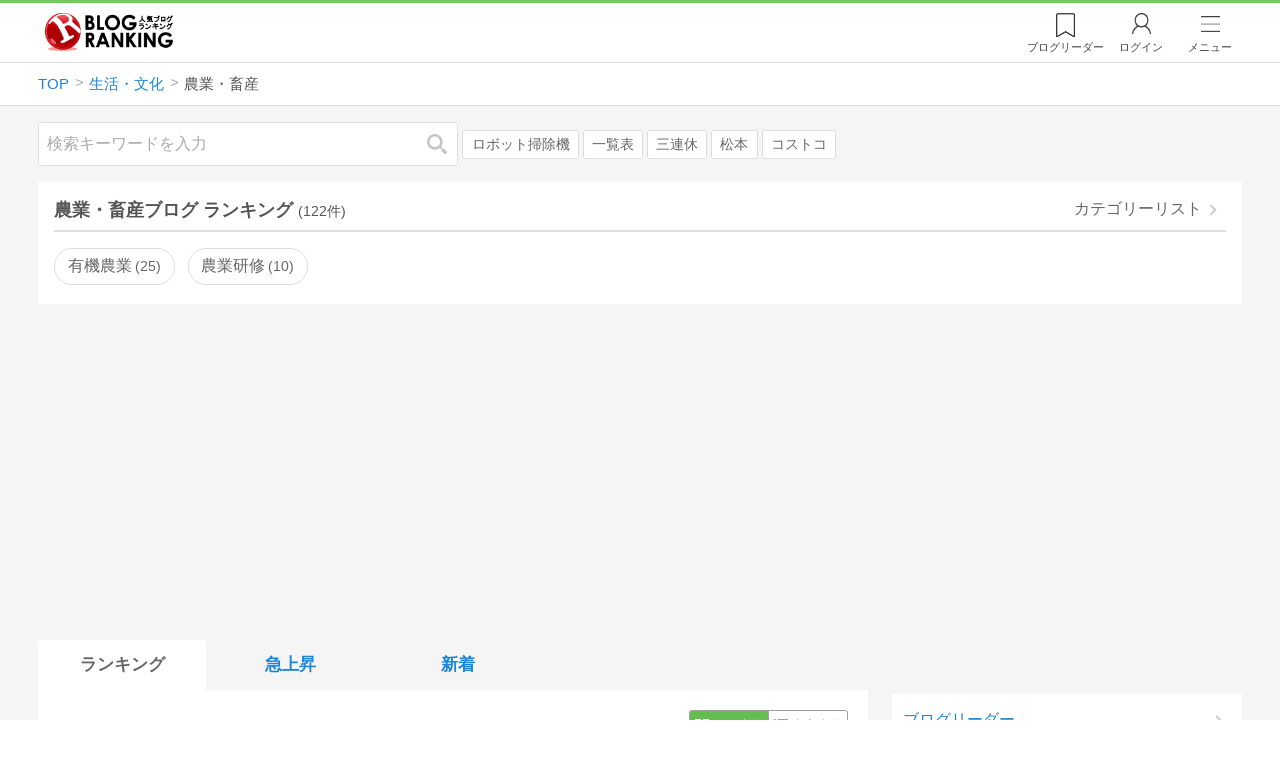

--- FILE ---
content_type: text/html; charset=utf-8
request_url: https://blog.with2.net/ranking/3003
body_size: 35249
content:
<!DOCTYPE html>
<html lang="ja" prefix="og: http://ogp.me/ns#">
<head>
<meta http-equiv="Content-type" content="text/html; charset=utf-8"/>
<meta name="viewport" content="width=device-width, initial-scale=1, minimum-scale=1, maximum-scale=5, user-scalable=yes">
<meta name="referrer" content="unsafe-url"/>
<meta name="description" content="農業・畜産のブログをランキング形式で表示します。リアルタイムで更新中。人気のブログがすぐに見つかります。">
<meta property="og:locale" content="ja_JP">
<meta property="og:type" content="website">
<meta property="og:url" content="https://blog.with2.net/ranking/3003">
<meta property="og:title" content="農業・畜産ブログ ランキング">
<meta property="og:description" content="数多くの農業・畜産ブログが参加しているブログ総合サイト。いつでも最新のランキングを見ることができます。参加者も随時募集しています。">
<meta property="og:site_name" content="人気ブログランキング">
<meta property="og:image" content="https://blog.with2.net/img/4/1200x630_logo.png">
<meta property="og:image:width" content="1200">
<meta property="og:image:height" content="675">
<!-- Google tag (gtag.js) -->
<script async src="https://www.googletagmanager.com/gtag/js?id=G-QYYDN28S9K"></script>
<script>
  window.dataLayer = window.dataLayer || [];
  function gtag(){dataLayer.push(arguments);}
  gtag('js', new Date());

  gtag('config', 'G-QYYDN28S9K');
</script>
<link rel="stylesheet" type="text/css" href="/css/4/base.4.19.css" /><link rel="stylesheet" type="text/css" href="/css/4/page/ranking.4.02.css" /><link rel="stylesheet" type="text/css" href="/css/4/page/ranking/pc.4.17.css" /><link rel="stylesheet" type="text/css" href="//ajax.googleapis.com/ajax/libs/jqueryui/1.13.2/themes/base/jquery-ui.css" /><link rel="stylesheet" type="text/css" href="/css/icon/icon-sns.css" />
<script type="text/javascript" charset="UTF-8" src="/js/jquery.3.5.1.js"></script><script type="text/javascript" charset="UTF-8" src="/inc-file/js/679947" ></script><script type="text/javascript" src="/js/4/jquery.vote.4.00.js" ></script><script type="text/javascript" src="/js/4/jquery.tag.4.02.js" ></script><script type="text/javascript" src="/js/4/jquery.referrer-rank.4.01.js" ></script>


<title>農業・畜産ランキング | 生活・文化ブログ - 人気ブログランキング</title>
<link rel="icon" href="/favicon.ico" type="image/vnd.microsoft.icon" />
<script>
jQuery(function($){

	// jQueryオブジェクトロード確認
	const INTERVAL = 100;
	$.checkPlugin = function(names, timeout) {
		let defer = new $.Deferred;
		setTimeout(function(){
			checkLoaded(defer, names, timeout);
		}, 0);
		return defer.promise();
	};

	function checkLoaded(defer, names, timeout, count) {
		let loaded = 0;
		if( ! count ) count = 0;
		for(let i = 0; i < names.length; i++){
			let name = names[i];
			if( $.fn[name] || $[name] ) loaded++;
		}
		if( loaded == names.length ){
			defer.resolve();
		}else if( timeout && count * INTERVAL > timeout ){
			defer.reject();
			console.error('[checkPlugin] timeout : ' + names.join(','));
		}else{
			setTimeout(function(){
				checkLoaded(defer, names, timeout, count+1);
			}, INTERVAL);
		}
	}


	// scroll for header
	let header = $('#svc-header');
	let header_h = header.height();
	$(window).on('scroll.header', function() {
		let top = $(window).scrollTop();
		if( top < header_h ){
			header.removeClass('move');
		}else{
			header.addClass('move');
		}
	});


	// unread
	let unread_widget = $('<div class="unread"></div>');
	let unread_timer = null;
	$('#svc-header .menu .reader').append(unread_widget);
	$.setUnread = function() {
		clearTimeout(unread_timer);
		let url = '/rest/bookmark2/unread';
		return $.ajax({
			type     : "POST",
			url      : url,
			data     : null,
			dataType : 'json',
			timeout  : 12000
		})
		.done(function(data){
			unread_show(data.response);
			unread_timer = setTimeout(function(){ $.setUnread(); }, 1000 * 90);
		})
		.fail(function(jqXHR, textStatus, errorThrown){
			let msg = '未読件数取得に失敗しました。';
			if( jqXHR.responseJSON && jqXHR.responseJSON.error ){
				msg = jqXHR.responseJSON.error.description;
			}
			if( ! msg && errorThrown ) msg = errorThrown;
			console.error(msg);
		});
	}
	function unread_show(count) {
		if( navigator.setAppBadge ) navigator.setAppBadge(count);
		if( count ){
			unread_widget.text(count);
			unread_widget.addClass('show');
		}else{
			unread_widget.removeClass('show');
		}
	}
	$.setUnread();

});
</script>
<script async src="https://pagead2.googlesyndication.com/pagead/js/adsbygoogle.js"
     crossorigin="anonymous"></script><script>
  (adsbygoogle = window.adsbygoogle || []).push({
    google_ad_client: "ca-pub-9745878946796737",
    enable_page_level_ads: true,
    overlays: {bottom: true}
  });
</script>
<script>

  // ----------------------------------------------------
  // APS initialize
  // ----------------------------------------------------
!function(a9,a,p,s,t,A,g){if(a[a9])return;function q(c,r){a[a9]._Q.push([c,r])}a[a9]={init:function(){q("i",arguments)},fetchBids:function(){q("f",arguments)},setDisplayBids:function(){},targetingKeys:function(){return[]},_Q:[]};A=p.createElement(s);A.async=!0;A.src=t;g=p.getElementsByTagName(s)[0];g.parentNode.insertBefore(A,g)}("apstag",window,document,"script","//c.amazon-adsystem.com/aax2/apstag.js");

  // initialize apstag and have apstag set bids on the googletag slots when they are returned to the page
  apstag.init({
    pubID: "3934",
    adServer: 'googletag'
  });

</script>
<script async type="text/javascript" src="/js/prebid10.10.0.js"></script>



<!-- Ad Manager -->
<script async="async" src="https://securepubads.g.doubleclick.net/tag/js/gpt.js"></script>
<script>
	window.googletag = window.googletag || {cmd: []};
</script>

<script>
  var gam_units = {};
  googletag.cmd.push(function() {
    gam_units["c4c83d4b"] = googletag.defineSlot("/9168897/BlogRanking//E1(ADS_OK)", [[336,280],[300,250],[320,180]], "div-gpt-ad-c4c83d4b-0").addService(googletag.pubads());
gam_units["bd0b7d0d"] = googletag.defineSlot("/9168897/BlogRanking//E2(ADS_OK)", [[336,280],[300,250],[320,180]], "div-gpt-ad-bd0b7d0d-0").addService(googletag.pubads());
gam_units["224bb536"] = googletag.defineSlot("/9168897/BlogRanking//SideW2(ADS_OK)", [[300,600]], "div-gpt-ad-224bb536-0").addService(googletag.pubads());

    googletag.pubads().setTargeting("AdSense",["OK"]);
googletag.pubads().setTargeting("cid",["1300","3003"]);
googletag.pubads().setTargeting("tree",["middle"]);
googletag.pubads().setTargeting("big_category",["1300"]);
googletag.pubads().setTargeting("test_AB",["A"]);
googletag.pubads().setTargeting("test_Ratio",["4"]);

    
    googletag.pubads().disableInitialLoad();

    googletag.pubads().enableSingleRequest();
    googletag.enableServices();
  });
</script>

<script>
jQuery(function($){

	// set all timeout
	var HW_DONE = false
	var HW_TIMER = setTimeout(function(){
		if( HW_DONE ) return;
		console.error('[ERROR: (DFP)HeaderWriter] Promise is timed out.');
		HeaderWriter_done();
	}, 5000);

	function HeaderWriter_done() {
		if( HW_DONE ){
			return;
		}
		HW_DONE = true;
		googletag.cmd.push(function() {
			googletag.pubads().refresh();
		});
	}

	$.when(HeaderWriter_func0(), HeaderWriter_func1())
	.done(function() {
		HeaderWriter_done();
	})
	.fail(function(e) {
		if( e ){
			console.error("[HeaderWriter Error!!] " + e);
		}else{
			console.log("[HeaderWriter Error!] rejeted Promise.");
		}
		HeaderWriter_done();
	});

/***
	if( typeof Promise == 'function' && Promise.all ){
		Promise.all([HeaderWriter_func0(), HeaderWriter_func1()])
		.then(function() { HeaderWriter_done() })
		.catch(function(e) {
			console.error(e);
			HeaderWriter_done();
		});
	}else{
		clearTimeout(HW_TIMER);
		console.log('[Warning: (DFP)HeaderWriter] not supported Promise.');
		HeaderWriter_done();
	}
***/

	function HeaderWriter_func0() {
	
  var DEFER = $.Deferred();
  var TIMER = setTimeout(function() {
	DEFER.reject("timeout of ApsInitialHeader");
    }, 3950);

  // request the bids for the four googletag slots
  apstag.fetchBids({
    slots: [{"slotID":"div-gpt-ad-c4c83d4b-0","slotName":"\/9168897\/BlogRanking\/\/E1(ADS_OK)","sizes":[[336,280],[300,250],[320,180]]},{"slotID":"div-gpt-ad-bd0b7d0d-0","slotName":"\/9168897\/BlogRanking\/\/E2(ADS_OK)","sizes":[[336,280],[300,250],[320,180]]},{"slotID":"div-gpt-ad-224bb536-0","slotName":"\/9168897\/BlogRanking\/\/SideW2(ADS_OK)","sizes":[[300,600]]}],
    timeout: 3900
  }, function(bids) {

    // clear timer
    clearTimeout(TIMER);

    // set apstag bids, then trigger the first request to DFP
    googletag.cmd.push(function() {
      apstag.setDisplayBids();
    });

    DEFER.resolve({
      type: 'aps',
      bids: bids || []
    });

  });

  return DEFER.promise();

}
function HeaderWriter_func1() {
	
	var PREBID_DEFER = $.Deferred();

	var PREBID_TIMEOUT = 3900;
	var FAILSAFE_TIMEOUT = 3950;
	var PREBID_TIMER = null;

	window.pbjs = window.pbjs || {};
	pbjs.que = pbjs.que || [];

	// 粒度
	var customConfigObject = {
		buckets: [
			{
				precision: 0,
				min: 0,
				max: 200,
				increment: 1
			},
			{
				precision: 0,
				min: 200,
				max: 300,
				increment: 5
			},
			{
				precision: 0,
				min: 300,
				max: 500,
				increment: 10
			},
			{
				precision: 0,
				min: 500,
				max: 2000,
				increment: 50
			}
		]
	};

	// Unitを定義
	var pbAdUnits = [{"code":"div-gpt-ad-c4c83d4b-0","mediaTypes":{"banner":{"sizes":[[336,280],[300,250],[320,180]]}},"bids":[{"bidder":"appnexus","params":{"placementId":19089942}},{"bidder":"logicad","params":{"tid":"Qkzq"}},{"bidder":"microad","params":{"spot":"300098b1d12a9607f9773f404ed36c5c"}},{"bidder":"openx","params":{"delDomain":"at-with-d.openx.net","unit":"541058387"}},{"bidder":"yieldone","params":{"placementId":"90322"}}]},{"code":"div-gpt-ad-bd0b7d0d-0","mediaTypes":{"banner":{"sizes":[[336,280],[300,250],[320,180]]}},"bids":[{"bidder":"appnexus","params":{"placementId":19089943}},{"bidder":"logicad","params":{"tid":"GpK2"}},{"bidder":"microad","params":{"spot":"4235009a8daf0a2d3e3e85bedaca9bfc"}},{"bidder":"openx","params":{"delDomain":"at-with-d.openx.net","unit":"541058388"}},{"bidder":"yieldone","params":{"placementId":"90323"}}]},{"code":"div-gpt-ad-224bb536-0","mediaTypes":{"banner":{"sizes":[[300,600]]}},"bids":[{"bidder":"appnexus","params":{"placementId":19089947}},{"bidder":"logicad","params":{"tid":"JgYj"}},{"bidder":"microad","params":{"spot":"36aac138adbf7ff303d5bd258ce8e8d0"}},{"bidder":"openx","params":{"delDomain":"at-with-d.openx.net","unit":"541058397"}},{"bidder":"yieldone","params":{"placementId":"90328"}}]}];

	// in case PBJS doesn't load
	PREBID_TIMER = setTimeout(function() {
		PREBID_DEFER.reject('[PrebidWriter] timed out.');
		try{
			let label = 'timeout';
			gtag('event', 'base', {
				event_category : 'prebid',
				event_label    : label
			});
		}catch(e){ console.log(e); }
	}, FAILSAFE_TIMEOUT);

	// request
	pbjs.que.push(function() {

		// units
		pbjs.addAdUnits(pbAdUnits);

		// config
		pbjs.setConfig({
			debug: false,
			priceGranularity: customConfigObject,
			currency: {
				adServerCurrency: 'JPY',
				conversionRateFile: 'https://currency.prebid.org/latest.json',
				bidderCurrencyDefault: {
					creteo: 'JPY'
				},
				defaultRates: {
					USD: {
						JPY: 110,
					}
				}
			},
			userSync: {
				userIds: [{
					name: "criteo"
				}]
			}
		});

		// net,gross
		pbjs.bidderSettings = {
			criteo: {
				//bidCpmAdjustment : (bidCpm) => bidCpm * 0.85,
			}
		};

		// request bidder
		pbjs.requestBids({
			bidsBackHandler: function(result) {
				pbInitAdserver(result);
			},
			timeout: PREBID_TIMEOUT
		});

	});

	function pbInitAdserver(result) {
		if (pbjs.initAdserverSet) retrun;
		pbjs.initAdserverSet = true;
		googletag.cmd.push(function() {
			pbjs.que.push(function() {
				pbjs.setTargetingForGPTAsync();
				clearTimeout(PREBID_TIMER);
				PREBID_DEFER.resolve({
					type: 'prebid',
					result: result || []
				});
			});
		});
	}

	return PREBID_DEFER.promise();

}


});
</script>
<style>
.jq-tips-desc {
	text-align:center;
}
</style>
<script>
jQuery(function($){

	let list = $('#ranking ul.rank');
	if( $('li', list).length > 2 ){
		$.checkPlugin(['followItem'], 200)
		.done(function(){
			viewTips();
			if( viewSettingTips() ){
				// show view setting tips
			}else if( viewModeTips() ){
				// show mode tips
			}
		});
	}

	function viewTips() {
		if( ! StorageUtility.useLocal() ) return;
		let sg = new StorageUtility('rank.pc.');
		let tipno = sg.getLocal('tipno');
		if( ! tipno ) tipno = 0;
		if( tipno <= 0 ){
			sg.setLocal('tipno', tipno + 1);
			$('.follow-btn',list).tips({
				text: '【TIPS】気になるブログをフォロー。\n登録は不要！すぐ使えます。',
				position : {
					my: 'center bottom-3',
					at: 'center top'
				},
				arrow : 'bottom'
			});
		}
	}

	function viewSettingTips() {
		let vsWidget = $('.view-set-buttons');
		if( ! StorageUtility.useLocal() ) return false;
		let sg = new StorageUtility('rank.sp.');
		let tipno = sg.getLocal('view-setting-tips');
		if( ! tipno ) tipno = 0;
		if( tipno > 0 ) return false;
		sg.setLocal('view-setting-tips', 1);

		vsWidget.tips({
			text:'【Tips】記事の表示方法を変更できます。',
			position : {
				my: 'center bottom-3',
				at: 'center top'
			},
			arrow : 'bottom',
			timeout:15
		});

		return true;
	}

	function viewModeTips() {
		let vsWidget = $('.header-tab ul li:nth-child(2)');
		if( ! StorageUtility.useLocal() ) return false;
		let sg = new StorageUtility('rank.sp.');
		let tipno = sg.getLocal('view-setting-tips');
		if( ! tipno ) tipno = 0;
		if( tipno != 1 ) return false;
		sg.setLocal('view-setting-tips', 2);

		vsWidget.tips({
			size: 85,
			text:'【Tips】人気記事・最新記事を確認！',
			position : {
				my: 'center bottom',
				at: 'center top-3'
			},
			arrow : 'bottom',
			timeout:15
		});

		return true;
	}

});
</script>

</head><body class="">



<header id="svc-header">
<div class="wrapper">
	<div class="logo "><a href="/" title="人気ブログランキング">人気ブログランキング</a></div>
	<nav>
		<div class="menu">
			<a href="/reader" class="reader" class="reader"><span class="nosp">ブログ</span>リーダー</a>
			
			<a href="/login" class="my">ログイン</a>
<a href="#menu" class="select">メニュー</a>
<section id="header-menu">
	<div class="menu-title">メニュー</div>
<div class="profile">
	<a class="join" href="/join">ランキングに参加</a>
	<a href="/my">ログイン</a>
</div>
<form class="search" action="/search" method="get">
	<input type="hidden" name="enc" value="utf-8">
	<input type="search" name="q" placeholder="検索キーワードを入力">
	<button type="submit">検索</button>
</form>
<ul class="menu-list">
		<li class=" "><a href="/join">新規登録</a></li>	<li class=" "><a href="/login">ログイン</a></li>	<li class=" "><a href="/reader">ブログリーダー</a></li>	<li class=" "><a href="/category">カテゴリ一覧</a></li>	<li class=" "><a href="/trends">話題のキーワード</a></li>	<li class=" "><a href="/votes">投票・アンケート</a></li>	<li class=" "><a href="/history/item">最近見た記事の履歴</a></li>	<li class=" "><a href="/history/review">読んだ記事の履歴</a></li>	<li class=" "><a href="/help">ヘルプ</a></li>	<li class=" "><a href="/">TOPページ</a></li>
</ul><div class="menu-title">関連サービス</div>
<ul class="menu-list">
		<li class=" "><a href="https://blogcircle.jp">ブログサークル</a></li><li class="none"></li>
</ul>
	<a class="close">メニューを閉じる</a>
	<div class="closer"></div>
</section>
<script>
jQuery(function($){

	var MENU = $('#header-menu');
	var TIMER = null;
	var HISTORY_CACHE = true;

	$('header .menu .select, #header-menu').on('mouseenter', function(){
		clearTimeout(TIMER);
	})
	.on('mouseleave', function(){
		clearTimeout(TIMER);
		if( $(window).width() > 600 ){
			TIMER = setTimeout(closeMenu, 1500);
		}
	});
	$('header .menu .select').on('click', function(){
		clearTimeout(TIMER);
		if( MENU.is(':visible') ){
			closeMenu();
		}else{
			openMenu();
		}
		return false;
	});

	// click event
	$('#header-menu').on('click', 'a', function(e){
		try{
			let e = $(this);
			let ttl = e.text();
			let href = e.attr('href');

			let li = e.closest('li');
			let ul = li.closest('.menu-list');
			if( ul.length == 0 ) return;
			let idx_ul = ul.prevAll('ul').length;
			let idx_li = li.prevAll('li').length;

			let labels = ['UL:' + idx_ul, 'LI:' + idx_li, ttl, href];
			let label = labels.join(', ');
			gtag('event', 'menu-click', {
				event_category : 'header-menu',
				event_label    : label,
				transport_type : 'beacon'
			});
		}catch(e){ console.log(e); }
	});

	$('bodydummy').on('touchstart.header-menu', function(e){
		if( ! MENU.is(':visible') ) return true;
		var y = 0;
		if( e.originalEvent.touches ){
			y = e.originalEvent.touches[0].pageY;
		}else{
			y = e.pageY;
		}
		if( y > MENU.offset().top + MENU.height() + 150 ){
			clearTimeout(TIMER);
			closeMenu();
		}
		return true;
	});

	$('#header-menu .close, #header-menu .closer').on('click', function(){
		clearTimeout(TIMER);
		closeMenu();
	});

	function openMenu() {
		if( MENU.is(':hidden') ){
			if( $('.history', MENU).length == 0 || ! HISTORY_CACHE ){
				setHistory();
				HISTORY_CACHE = true;
			}
		}
		$('body').addClass('header-menu-open');
		MENU.trigger('menuopen', []);
		MENU.slideDown(300);

		// analytics event
		try{
			let label = '';
			gtag('event', 'menu-open', {
				event_category : 'ranking',
				event_label    : label
			});
		}catch(e){ console.log(e); }
	}

	function closeMenu() {
		MENU.slideUp(300);
		$('body').removeClass('header-menu-open');
	}

	// history
	$('body').on('click', 'a', function(e) {
		if( $(e.target).closest('#svc-header').length == 0 ) HISTORY_CACHE = false;
	});

	function setHistory() {
		let win = $('\
<style>\
#header-menu .history {\
	--bd-line: 1px solid #ddd;\
	border:var(--bd-line);\
	border-width:0 1px;\
	background-color:white;\
\
	a.history-item {\
		display:block;\
		text-align:center;\
		padding:1.2em .8em;\
		color:#666;\
		border-top:var(--bd-line);\
		&::after {\
			display:inline-block;\
			content:">";\
			margin-left:.3em;\
			transform:scaleX(.6) scaleY(1.3);\
			color:#999;\
		}\
	}\
}\
#header-menu .history .menu-title {\
	position:relative;\
}\
#header-menu .history .menu-title .clear {\
	display:inline-block;\
	cursor:pointer;\
	position:absolute;\
	background-color:white;\
	border-radius:.2em;\
	border:1px solid #aaa;\
	vertical-align:middle;\
	padding:0 .5em;\
	line-height:1.8;\
	top:22%;\
	right:.5em;\
	color:#666;\
	text-decoration:none;\
}\
#header-menu .history ul {\
	display:block;\
}\
#header-menu .history ul li {\
	flex:none;\
	width:auto;\
}\
#header-menu .history ul li > * {\
	display:unset;\
	padding:unset;\
}\
#header-menu .history ul li .jq-history-blog {\
	display:flex;\
	padding:.5em;\
}\
#header-menu .history .jq-history-none,\
#header-menu .history .jq-history-loader {\
	padding:1.2em .5em;\
}\
#header-menu .history .jq-history-next {\
	background-color:inherit;\
	color:steelblue;\
	margin:0;\
	border-width:0 1px;\
	border-radius:0;\
	width:100%;\
	max-width:unset;\
}\
#header-menu .history ul li {\
	border:none;\
}\
#header-menu .history ul li:not(:last-child) {\
	border-bottom:var(--bd-line);\
}\
#header-menu .history .jq-history-ttl {\
	color:#666;\
}\
#header-menu .history .follow .jq-follow-btn {\
	margin:0 .5em;\
	font-size:.95em;\
}\
</style>\
<div class="history">\
	<div class="menu-title">閲覧ブログ<a class="clear">消去</a></div>\
	<div class="history-widget"></div>\
	<a class="history-item" href="/history/item">最近見た記事の履歴</a>\
</div>\
');
		let widget = $('.history-widget', win);
		let next = $('.history', MENU).next();
		if( next.length == 0 ) next = $('.close', MENU);
		$('.history', MENU).remove();
		widget.empty().history({
			cache : HISTORY_CACHE
		});
		next.before(win);
	}

	$('#header-menu').on('click', '.history .menu-title .clear', function(){
		let widget = $('.history .history-widget');
		widget.history('clear');
	});

});
</script>
		</div>
	</nav>
</div>
</header>

<!-- breadcrumbs -->
<div class="breadcrumbs">
<div class="wrapper">
	<ul><li><a href="/" title="TOP" itemprop="url" class="block "><span>TOP</span></a></li><li><a href="/ranking/1300" title="生活・文化" itemprop="url" class="block "><span>生活・文化</span></a></li><li><div class="block "><span title="農業・畜産">農業・畜産</span></div></li></ul><!-- schema json -->
<script type="application/ld+json">
{"@context":"https:\/\/schema.org","@type":"BreadcrumbList","itemListElement":[{"@type":"ListItem","position":1,"name":"TOP","item":"https:\/\/blog.with2.net\/"},{"@type":"ListItem","position":2,"name":"\u751f\u6d3b\u30fb\u6587\u5316","item":"https:\/\/blog.with2.net\/ranking\/1300"},{"@type":"ListItem","position":3,"name":"\u8fb2\u696d\u30fb\u755c\u7523","item":"https:\/\/blog.with2.net\/ranking\/3003"}]}
</script>

</div>
</div>

<!-- #main -->
<main>

<!-- wrapper -->
<div class="wrapper">

<!-- mode wrapper -->
<div class="mode-wrapper mode-ranking">

<style>
#thumb .jq-follow-items-widget {
}
#thumb .jq-follow-items-widget.jq-follow-ttl-image .jq-follow-list {
	grid-template-columns:repeat(4,1fr);
	gap:.2em;
}
#thumb .jq-follow-items-widget.jq-follow-ttl-image .jq-follow-list > li {
	border:none;
	min-width:auto;
}
#thumb .jq-follow-items-widget.jq-follow-ttl-image .jq-follow-link {
	margin:1px;
}
#thumb .jq-follow-items-widget.jq-follow-ttl-image .jq-follow-image {
	background-size:136%;
	border-radius:.2em;
}
#thumb .jq-follow-items-widget.jq-follow-ttl-image .jq-follow-image::before {
	padding-top:100%;
}
#thumb .jq-follow-items-widget .jq-follow-next {
	font-size:.9em;
}
#thumb .jq-follow-items-widget .jq-follow-load {
	margin-top:.5em;
}
</style>

<div class="rank-header">
	<section class="search">
	<form action="/search" method="get">
		<input type="search" name="q" placeholder="検索キーワードを入力">
		<button type="submit" title="検索">検索</button>
	</form>
	<div class="trend">
		<a href="/trends/1300/%E3%83%AD%E3%83%9C%E3%83%83%E3%83%88%E6%8E%83%E9%99%A4%E6%A9%9F" title="話題:ロボット掃除機">ロボット掃除機</a>
<a href="/trends/1300/%E4%B8%80%E8%A6%A7%E8%A1%A8" title="話題:一覧表">一覧表</a>
<a href="/trends/1300/%E4%B8%89%E9%80%A3%E4%BC%91" title="話題:三連休">三連休</a>
<a href="/trends/1300/%E6%9D%BE%E6%9C%AC" title="話題:松本">松本</a>
<a href="/trends/1300/%E3%82%B3%E3%82%B9%E3%83%88%E3%82%B3" title="話題:コストコ">コストコ</a>

	</div>
</section>

</div>

<section class="category-menu no1 hide">
	<header>
		<h1>農業・畜産ブログ ランキング<span class="count">(122件)</span></h1>
		<a class="sub" href="/category/1300">カテゴリーリスト</a>
	</header>
	<ul>
		<li class="  ">
	<a href="/ranking/5139">有機農業<span class="count">25</span></a>
</li>
<li class="  ">
	<a href="/ranking/3406">農業研修<span class="count">10</span></a>
</li>
<li class="hide rel">関連カテゴリー</li><li class=" parent hide rel-item">
	<a href="/ranking/1397">ライフスタイル<span class="count">1,684</span></a>
</li>
<li class="  hide rel-item">
	<a href="/ranking/4944">ふるさと納税<span class="count">159</span></a>
</li>
<li class="  hide rel-item">
	<a href="/ranking/4904">まちづくり<span class="count">74</span></a>
</li>
<li class="  hide rel-item">
	<a href="/ranking/4656">ハンコ・印鑑<span class="count">9</span></a>
</li>
<li class="  hide rel-item">
	<a href="/ranking/4363">フェアトレード<span class="count">6</span></a>
</li>
<li class="  hide rel-item">
	<a href="/ranking/4569">フリーペーパー<span class="count">6</span></a>
</li>
<li class="  hide rel-item">
	<a href="/ranking/4757">ローン・住宅ローン<span class="count">78</span></a>
</li>
<li class=" parent hide rel-item">
	<a href="/ranking/3402">動物園・水族館・植物園<span class="count">65</span></a>
</li>
<li class="  hide rel-item">
	<a href="/ranking/4351">国際交流<span class="count">114</span></a>
</li>
<li class="  hide rel-item">
	<a href="/ranking/4840">国際協力<span class="count">28</span></a>
</li>
<li class="  hide rel-item">
	<a href="/ranking/5273">地域おこし協力隊<span class="count">33</span></a>
</li>
<li class="  hide rel-item">
	<a href="/ranking/5055">就労移行支援事業<span class="count">18</span></a>
</li>
<li class="  hide rel-item">
	<a href="/ranking/4580">生活保護<span class="count">33</span></a>
</li>
<li class="  hide rel-item">
	<a href="/ranking/4521">社会人サークル<span class="count">40</span></a>
</li>
<li class="  hide rel-item">
	<a href="/ranking/5266">社会貢献・慈善事業<span class="count">49</span></a>
</li>
<li class="  hide rel-item">
	<a href="/ranking/4728">遺言・終活・エンディングノート<span class="count">85</span></a>
</li>
<li class="  hide rel-item">
	<a href="/ranking/4979">雑学・豆知識<span class="count">299</span></a>
</li>
<li class=" parent hide rel-item">
	<a href="/ranking/2565">習い事<span class="count">130</span></a>
</li>
<li class=" parent hide rel-item">
	<a href="/ranking/1884">自己啓発<span class="count">400</span></a>
</li>
<li class=" parent hide rel-item">
	<a href="/ranking/2482">お店・店舗<span class="count">151</span></a>
</li>
<li class="now parent hide rel-item">
	<a href="/ranking/3003">農業・畜産<span class="count">122</span></a>
</li>
<li class=" parent hide rel-item">
	<a href="/ranking/2358">お祭り<span class="count">59</span></a>
</li>
<li class="  hide rel-item">
	<a href="/ranking/2886">季節の行事・イベント<span class="count">179</span></a>
</li>
<li class="  hide rel-item">
	<a href="/ranking/2110">NGO・NPO<span class="count">41</span></a>
</li>
<li class=" parent hide rel-item">
	<a href="/ranking/1396">ボランティア<span class="count">179</span></a>
</li>
<li class=" parent hide rel-item">
	<a href="/ranking/2949">自治会・町内会<span class="count">17</span></a>
</li>
<li class="  hide rel-item">
	<a href="/ranking/2313">プレゼント・贈答品<span class="count">108</span></a>
</li>
<li class=" parent hide rel-item">
	<a href="/ranking/2583">買い物・ショッピング<span class="count">448</span></a>
</li>
<li class="  hide rel-item">
	<a href="/ranking/2182">エチケット･マナー<span class="count">31</span></a>
</li>
<li class="  hide rel-item">
	<a href="/ranking/5302">ビジネスマナー<span class="count">35</span></a>
</li>
<li class="  hide rel-item">
	<a href="/ranking/1732">人間関係<span class="count">157</span></a>
</li>
<li class="  hide rel-item">
	<a href="/ranking/2281">冠婚葬祭<span class="count">69</span></a>
</li>
<li class="  hide rel-item">
	<a href="/ranking/5532">遺品整理<span class="count">13</span></a>
</li>
<li class="  hide rel-item">
	<a href="/ranking/2761">探偵・調査<span class="count">73</span></a>
</li>
<li class="  hide rel-item">
	<a href="/ranking/1903">交通事故<span class="count">24</span></a>
</li>
<li class=" parent hide rel-item">
	<a href="/ranking/1975">自然災害<span class="count">98</span></a>
</li>
<li class="  hide rel-item">
	<a href="/ranking/1380">生活・文化(全般)<span class="count">447</span></a>
</li>
<li class="  hide rel-item">
	<a href="/ranking/9027">農家<span class="count">71</span></a>
</li>
<li class=" parent hide rel-item">
	<a href="/ranking/1312">グルメ<span class="count">3,378</span></a>
</li>
<li class=" parent hide rel-item">
	<a href="/ranking/1340">ペット<span class="count">3,126</span></a>
</li>
<li class=" parent hide rel-item">
	<a href="/ranking/1345">住まい<span class="count">1,559</span></a>
</li>
<li class=" parent hide rel-item">
	<a href="/ranking/1341">花・ガーデニング<span class="count">924</span></a>
</li>
<li class=" parent hide rel-item">
	<a href="/ranking/2300">育児<span class="count">1,690</span></a>
</li>

	</ul>
</section>

<script>
jQuery(function($){

	// サブカテゴリを表示するリンクを設定
	let ul = $('.category-menu.no1');
	let list = $('> ul', ul);
	let target = $('.hide', list).eq(0);
	let open = $('\
<li class="open">\
	<a href="#">サブカテゴリーを全て表示…</a>\
</li>\
');
	open.on('click', function() {
		ul.removeClass('hide');
		$('> li', list).slideDown();
		$(this).remove();
		return false;
	});

	if( ul.hasClass('hide') ){
		target.before(open);
	}

});
</script>


<div class="ads-a">
	<!-- PC3/A -->
<div style="min-height:280px;">
<ins class="adsbygoogle"
     style="display:block"
     data-ad-client="ca-pub-9745878946796737"
     data-ad-slot="4525040819"
     data-ad-format="auto"
     data-full-width-responsive="true"></ins>
<script>
     (adsbygoogle = window.adsbygoogle || []).push({});
</script>
</div>
</div>

<section id="ranking" class="">

	<article class="view-1">

		<style>
.header-tab ul li.new {
	position:relative;
	&:not(.now)::after {
		content:"new!";
		font-size:.8em;
		letter-spacing:-.03em;
		display:inline-block;
		position:absolute;
		right:calc(50% - 3.5em);
		transform:scale(.8,.9);
		top:-.15em;
		color:red;
	}
}
</style>
<div class="header-tab">
	<ul><li class="now ">
	<a href="/ranking/3003" title="ランキング">ランキング</a>
</li><li class=" ">
	<a href="/ranking/3003/popular" title="急上昇">急上昇</a>
</li><li class=" ">
	<a href="/ranking/3003/item" title="新着">新着</a>
</li></ul>
</div>

		<div class="rank-body">
			<div class="view-setting">
	<div class="view-set-buttons">
		<a class="view2 select" data-view="2">
			<svg class="icon" width="16" height="16" xmlns="http://www.w3.org/2000/svg" viewBox="0 0 240 240"><rect class="cls-1" y="140" width="100" height="100"/><rect class="cls-1" x="140" y="140" width="100" height="100"/><rect class="cls-1" width="100" height="100"/><rect class="cls-1" x="140" width="100" height="100"/></svg>
			<span>画像表示</span>
		</a>
		<a class="view1 " data-view="1">
			<svg class="icon" width="16" height="16" xmlns="http://www.w3.org/2000/svg" viewBox="0 0 340 340"><rect class="cls-1" y="297" width="212" height="43"/><rect class="cls-1" x="297" y="297" width="43" height="43"/><rect class="cls-1" y="198" width="340" height="42"/><rect class="cls-1" y="99" width="340" height="42"/><rect class="cls-1" width="42" height="42"/><rect class="cls-1" x="86" width="254" height="42"/></svg>
			<!svg class="icon" width="25" height="25" viewBox="0,0,90,90" xmlns="http://www.w3.org/2000/svg"><g id="Layer_1"><title>Layer 1</title><rect stroke-width="0" id="svg_2" height="10" width="10" y="10" x="10"/><rect stroke-width="0" id="svg_3" height="10" width="50" y="10" x="30"/><rect stroke-width="0" id="svg_4" height="10" width="70" y="30" x="10"/><rect stroke-width="0" id="svg_5" height="10" width="70" y="50" x="10"/><rect stroke-width="0" id="svg_6" height="10" width="50" y="70" x="10"/><rect stroke-width="0" id="svg_7" height="10" width="10" y="70" x="70"/></g></svg>
			<span>文字表示</span>
		</a>
	</div>
</div>
<script>
jQuery(function($){

	// ----------------------------------------------
	// 表示方法
	// ----------------------------------------------
	let viewSettingWidget = $('.view-set-buttons');
	let viewSettingButton = $('a', viewSettingWidget);
	let targetWidget = $('article');
	let localName = "rank-sp-view";
	let tipsData = {
		position : {
			my: 'center bottom-3',
			at: 'center top'
		},
		background:'rgb(124 151 179 / 90%)',
		timeout: 2,
		hideClose: true
	};
	viewSettingButton.on('click', function(e) {
		let target = $(this);
		let isDefault = target.data('default');
		let view = target.data('view');

		viewSettingButton.removeClass('select');
		target.addClass('select');
		target.data('default', false);

		targetWidget.removeClass('view-1 view-2');
		targetWidget.addClass('view-' + view);
		setView(view);

		if( ! isDefault ){
			viewSettingWidget.tips('close');
			let txt = $('span',target).text() + 'に切り替えました';
			viewSettingWidget.tips($.extend(true, tipsData, {text:txt}));

			try{
				let name = 'cid:';
				let label = 'view:' + view;
				gtag('event', name, {
					event_category : 'view-change',
					event_label    : label
				});
			}catch(e){ console.log(e); }

		}

		e.preventDefault();
		e.stopPropagation();
	});

	function setView(id) {
		if( 'localStorage' in window ){
			window.localStorage.setItem(localName, String(id));
		}
		$.checkPlugin(['dialog'])
		.done(function(){
			$.cookie(localName, id, {
				expires : 21,
				domain  : location.hostname,
				path    : '/'
			});
		});
	}

	function getView() {
		if( !('localStorage' in window) ) return;
		let val = window.localStorage.getItem(localName);
		return val;
	}

	// 現在の設定を取得
	let view = getView();
	if( ! view ) view = null;

	// default
	if( ! view ){
		// set default
		view = '2';
		setView(view);
	}

	// 初期表示セット
	viewSettingButton.filter('.view' + view)
	.data('default',true)
	.trigger('click', []);


});
</script>

			<ul class="rank">
	<li class="rank-item update rank1">
	<a name="1"></a>
	<a href="/out.php?id=285674&url=http%3A%2F%2Fblog.livedoor.jp%2Fmikann7%2F" target="_blank" class="link">
		<div class="rankno">
			<span>1</span>
			<img alt="1位のイメージ" src="/image/thumb/285674/i" loading="eager">
		</div>
		<div class="site">
			<div class="title">みかん農家のこだわりみかん栽培の日々</div>
			<div class="msg">味と減農薬にこだわった完熟みかん農家人の手を介した自然を生かした里山的みかんの栽培の日々。美味しいものには理由がある</div>
		</div>
	</a>

	<ul class="items " data-sid="285674"><li>
	<a class="item" href="/out.php?id=285674&url=http%3A%2F%2Fblog.livedoor.jp%2Fmikann7%2Farchives%2F52185216.html" target="_blank" data-id="20260118,22655" title="ノイバラ">
		<div class="item-thumb"><img src="https://image.with2.net/image/blog-item/20260118/22655" loading="eager" alt="ノイバラ"></div>
		<div class="desc">
			<div class="title">ノイバラ</div>
			<div class="time" timeview="1768735228">2026/01/18 20:20</div>
		</div>
	</a>
</li><li>
	<a class="item" href="/out.php?id=285674&url=http%3A%2F%2Fblog.livedoor.jp%2Fmikann7%2Farchives%2F52185198.html" target="_blank" data-id="20260117,23166" title="センリョウ">
		<div class="item-thumb"><img src="https://image.with2.net/image/blog-item/20260117/23166" loading="eager" alt="センリョウ"></div>
		<div class="desc">
			<div class="title">センリョウ</div>
			<div class="time" timeview="1768649869">2026/01/17 20:37</div>
		</div>
	</a>
</li><li>
	<a class="item" href="/out.php?id=285674&url=http%3A%2F%2Fblog.livedoor.jp%2Fmikann7%2Farchives%2F52185168.html" target="_blank" data-id="20260116,23475" title="マユミ">
		<div class="item-thumb"><img src="https://image.with2.net/image/blog-item/20260116/23475" loading="eager" alt="マユミ"></div>
		<div class="desc">
			<div class="title">マユミ</div>
			<div class="time" timeview="1768562052">2026/01/16 20:14</div>
		</div>
	</a>
</li><li>
	<a class="item" href="/out.php?id=285674&url=http%3A%2F%2Fblog.livedoor.jp%2Fmikann7%2Farchives%2F52185155.html" target="_blank" data-id="20260115,23882" title="お茶の花">
		<div class="item-thumb"><img src="https://image.with2.net/image/blog-item/20260115/23882" loading="eager" alt="お茶の花"></div>
		<div class="desc">
			<div class="title">お茶の花</div>
			<div class="time" timeview="1768477265">2026/01/15 20:41</div>
		</div>
	</a>
</li><li>
	<a class="item" href="/out.php?id=285674&url=http%3A%2F%2Fblog.livedoor.jp%2Fmikann7%2Farchives%2F52185132.html" target="_blank" data-id="20260114,23885" title="出会い">
		<div class="item-thumb"><img src="https://image.with2.net/image/blog-item/20260114/23885" loading="eager" alt="出会い"></div>
		<div class="desc">
			<div class="title">出会い</div>
			<div class="time" timeview="1768391255">2026/01/14 20:47</div>
		</div>
	</a>
</li></ul>

	<div class="tags" data-sid="285674"></div>

	<div class="footer">
		<a href="/blog/285674" class="site" title="ブログ情報ページ">
			<div class="thumb">
				<img alt="ID:285674" src="/image/thumb/285674/i" loading="eager"/>
			</div>
			<div class="info">
				<div class="up">
					<span class="id">285674</span>
					<span class="follower">30</span>
				</div>
				<ul class="point">
				<li>週間IN:<span>430</span></li>
				<li>週間OUT:<span>130</span></li>
				<li>月間IN:<span>1910</span></li>
				<li class="updown"><svg class="arrow" loading="lazy" viewBox="0 0 512 512" style="max-width:2em;max-height:2em;"><use href="#arrow-icon"/></svg></li>
				</ul>
			</div>
		</a>
		<div class="follow">
			<a class="follow-btn" href="/reader" data-id="285674" title="フォロー">フォロー</a>
		</div>
	</div>
</li>
<li class="ads native">
<ins class="adsbygoogle"
     style="display:block"
     data-ad-client="ca-pub-9745878946796737"
     data-ad-slot="1769364310"
     data-ad-format="auto"
     data-full-width-responsive="true"></ins>
<script>
     (adsbygoogle = window.adsbygoogle || []).push({});
</script>
</li>
<li class="rank-item rank2">
	<a name="2"></a>
	<a href="/out.php?id=1287656&url=https%3A%2F%2Ftaihei2929.blog.fc2.com%2F" target="_blank" class="link">
		<div class="rankno">
			<span>2</span>
			<img alt="2位のイメージ" src="/image/thumb/1287656/i" loading="eager">
		</div>
		<div class="site">
			<div class="title">taihei2929のブログ</div>
			<div class="msg">兼業農家になりました。自然薯栽培もやってます。</div>
		</div>
	</a>

	<ul class="items " data-sid="1287656"><li>
	<a class="item" href="/out.php?id=1287656&url=https%3A%2F%2Ftaihei2929.blog.fc2.com%2Fblog-entry-670.html" target="_blank" data-id="20251201,6312" title="白菜収穫~!">
		<div class="item-thumb"><img src="https://image.with2.net/image/blog-item/20251201/6312" loading="eager" alt="白菜収穫~!"></div>
		<div class="desc">
			<div class="title">白菜収穫~!</div>
			<div class="time" timeview="1764541125">2025/12/01 07:18</div>
		</div>
	</a>
</li><li>
	<a class="item" href="/out.php?id=1287656&url=https%3A%2F%2Ftaihei2929.blog.fc2.com%2Fblog-entry-669.html" target="_blank" data-id="20251009,7634" title="白菜植えました~">
		<div class="item-thumb"><img src="https://image.with2.net/image/blog-item/20251009/7634" loading="eager" alt="白菜植えました~"></div>
		<div class="desc">
			<div class="title">白菜植えました~</div>
			<div class="time" timeview="1759963159">2025/10/09 07:39</div>
		</div>
	</a>
</li><li>
	<a class="item" href="/out.php?id=1287656&url=https%3A%2F%2Ftaihei2929.blog.fc2.com%2Fblog-entry-668.html" target="_blank" data-id="20250901,14948" title="サツマイモ収穫しました。">
		<div class="item-thumb"><img src="https://image.with2.net/image/blog-item/20250901/14948" loading="eager" alt="サツマイモ収穫しました。"></div>
		<div class="desc">
			<div class="title">サツマイモ収穫しました。</div>
			<div class="time" timeview="1756694760">2025/09/01 11:46</div>
		</div>
	</a>
</li><li>
	<a class="item" href="/out.php?id=1287656&url=https%3A%2F%2Ftaihei2929.blog.fc2.com%2Fblog-entry-667.html" target="_blank" data-id="20250727,9220" title="白ネギ植えました！">
		<div class="item-thumb"><img src="https://image.with2.net/image/blog-item/20250727/9220" loading="eager" alt="白ネギ植えました！"></div>
		<div class="desc">
			<div class="title">白ネギ植えました！</div>
			<div class="time" timeview="1753558906">2025/07/27 04:41</div>
		</div>
	</a>
</li><li>
	<a class="item" href="/out.php?id=1287656&url=https%3A%2F%2Ftaihei2929.blog.fc2.com%2Fblog-entry-666.html" target="_blank" data-id="20250714,12946" title="白ネギ出荷~">
		<div class="item-thumb"><img src="https://image.with2.net/image/blog-item/20250714/12946" loading="eager" alt="白ネギ出荷~"></div>
		<div class="desc">
			<div class="title">白ネギ出荷~</div>
			<div class="time" timeview="1752445590">2025/07/14 07:26</div>
		</div>
	</a>
</li></ul>

	<div class="tags" data-sid="1287656"></div>

	<div class="footer">
		<a href="/blog/1287656" class="site" title="ブログ情報ページ">
			<div class="thumb">
				<img alt="ID:1287656" src="/image/thumb/1287656/i" loading="eager"/>
			</div>
			<div class="info">
				<div class="up">
					<span class="id">1287656</span>
					<span class="follower">19</span>
				</div>
				<ul class="point">
				<li>週間IN:<span>200</span></li>
				<li>週間OUT:<span>220</span></li>
				<li>月間IN:<span>830</span></li>
				<li class="updown"><svg class="arrow" loading="lazy" viewBox="0 0 512 512" style="max-width:2em;max-height:2em;"><use href="#arrow-icon"/></svg></li>
				</ul>
			</div>
		</a>
		<div class="follow">
			<a class="follow-btn" href="/reader" data-id="1287656" title="フォロー">フォロー</a>
		</div>
	</div>
</li>
<li class="rank-item rank3">
	<a name="3"></a>
	<a href="/out.php?id=1904747&url=http%3A%2F%2Fmtlhumus.blog31.fc2.com%2F" target="_blank" class="link">
		<div class="rankno">
			<span>3</span>
			<img alt="3位のイメージ" src="/image/thumb/1904747/i" loading="eager">
		</div>
		<div class="site">
			<div class="title">ヒューマスな日々ーエム・ティ・エル　スタッフブログ</div>
			<div class="msg">農業、園芸、家庭菜園、ガーデニング、畜産、水処理、消臭、化粧品、食品・・など幅広い用途を持つ、天然腐植資材「ヒューマス」製品のあれこれを紹介します。</div>
		</div>
	</a>

	<ul class="items " data-sid="1904747"><li>
	<a class="item" href="/out.php?id=1904747&url=http%3A%2F%2Fmtlhumus.blog31.fc2.com%2Fblog-entry-195.html" target="_blank" data-id="20251203,36433" title="第5回いばらき米の極み頂上コンテスト">
		<div class="item-thumb"><img src="https://image.with2.net/image/blog-item/20251203/36433" loading="eager" alt="第5回いばらき米の極み頂上コンテスト"></div>
		<div class="desc">
			<div class="title">第5回いばらき米の極み頂上コンテスト</div>
			<div class="time" timeview="1764736696">2025/12/03 13:38</div>
		</div>
	</a>
</li><li>
	<a class="item" href="/out.php?id=1904747&url=http%3A%2F%2Fmtlhumus.blog31.fc2.com%2Fblog-entry-194.html" target="_blank" data-id="20251201,14024" title="「アグリビジネス創出フェア2025」に行ってきました">
		<div class="item-thumb"><img src="https://image.with2.net/image/blog-item/20251201/14024" loading="eager" alt="「アグリビジネス創出フェア2025」に行…"></div>
		<div class="desc">
			<div class="title">「アグリビジネス創出フェア2025」に行ってきました</div>
			<div class="time" timeview="1764551754">2025/12/01 10:15</div>
		</div>
	</a>
</li><li>
	<a class="item" href="/out.php?id=1904747&url=http%3A%2F%2Fmtlhumus.blog31.fc2.com%2Fblog-entry-193.html" target="_blank" data-id="20251125,13760" title="リーフランの有機JAS資材リスト登録が継続されます">
		<div class="item-thumb"><img src="https://image.with2.net/image/blog-item/20251125/13760" loading="eager" alt="リーフランの有機JAS資材リスト登録が継…"></div>
		<div class="desc">
			<div class="title">リーフランの有機JAS資材リスト登録が継続されます</div>
			<div class="time" timeview="1764042788">2025/11/25 12:53</div>
		</div>
	</a>
</li><li>
	<a class="item" href="/out.php?id=1904747&url=http%3A%2F%2Fmtlhumus.blog31.fc2.com%2Fblog-entry-192.html" target="_blank" data-id="20251120,13207" title="化成品商社様を訪ねてきました！">
		<div class="item-thumb"><img src="https://image.with2.net/image/blog-item/20251120/13207" loading="eager" alt="化成品商社様を訪ねてきました！"></div>
		<div class="desc">
			<div class="title">化成品商社様を訪ねてきました！</div>
			<div class="time" timeview="1763606712">2025/11/20 11:45</div>
		</div>
	</a>
</li><li>
	<a class="item" href="/out.php?id=1904747&url=http%3A%2F%2Fmtlhumus.blog31.fc2.com%2Fblog-entry-191.html" target="_blank" data-id="20251003,37256" title=" 農業WEEK 2025 に行ってきました">
		<div class="item-thumb"><img src="https://image.with2.net/image/blog-item/20251003/37256" loading="eager" alt=" 農業WEEK 2025 に行ってきまし…"></div>
		<div class="desc">
			<div class="title"> 農業WEEK 2025 に行ってきました</div>
			<div class="time" timeview="1759454424">2025/10/03 10:20</div>
		</div>
	</a>
</li></ul>

	<div class="tags" data-sid="1904747"></div>

	<div class="footer">
		<a href="/blog/1904747" class="site" title="ブログ情報ページ">
			<div class="thumb">
				<img alt="ID:1904747" src="/image/thumb/1904747/i" loading="eager"/>
			</div>
			<div class="info">
				<div class="up">
					<span class="id">1904747</span>
					<span class="follower">16</span>
				</div>
				<ul class="point">
				<li>週間IN:<span>140</span></li>
				<li>週間OUT:<span>100</span></li>
				<li>月間IN:<span>580</span></li>
				<li class="updown"><svg class="arrow" loading="lazy" viewBox="0 0 512 512" style="max-width:2em;max-height:2em;"><use href="#arrow-icon"/></svg></li>
				</ul>
			</div>
		</a>
		<div class="follow">
			<a class="follow-btn" href="/reader" data-id="1904747" title="フォロー">フォロー</a>
		</div>
	</div>
</li>
<li class="rank-item rank">
	<a name="4"></a>
	<a href="/out.php?id=2065161&url=http%3A%2F%2Fichigonouka.blog.fc2.com" target="_blank" class="link">
		<div class="rankno">
			<span>4</span>
			<img alt="4位のイメージ" src="/image/thumb/2065161/i" loading="eager">
		</div>
		<div class="site">
			<div class="title">イチゴ農家の嫁の記録</div>
			<div class="msg">有機JAS認証まであと一歩。2026年の秋から有機JAS転換中のシールを貼ったイチゴを出荷する。2027年の秋から有機JASのイチゴを出荷する。</div>
		</div>
	</a>

	<ul class="items " data-sid="2065161"><li>
	<a class="item" href="/out.php?id=2065161&url=http%3A%2F%2Fichigonouka.blog.fc2.com%2Fblog-entry-772.html" target="_blank" data-id="20260111,15174" title="葉かきと脇芽とり（3回目）">
		<div class="item-thumb"><img src="https://image.with2.net/image/blog-item/20260111/15174" loading="eager" alt="葉かきと脇芽とり（3回目）"></div>
		<div class="desc">
			<div class="title">葉かきと脇芽とり（3回目）</div>
			<div class="time" timeview="1768113244">2026/01/11 15:34</div>
		</div>
	</a>
</li><li>
	<a class="item" href="/out.php?id=2065161&url=http%3A%2F%2Fichigonouka.blog.fc2.com%2Fblog-entry-771.html" target="_blank" data-id="20251231,10635" title="病虫害防除（12-1月）">
		<div class="item-thumb"><img src="https://image.with2.net/image/blog-item/20251231/10635" loading="eager" alt="病虫害防除（12-1月）"></div>
		<div class="desc">
			<div class="title">病虫害防除（12-1月）</div>
			<div class="time" timeview="1767148882">2025/12/31 11:41</div>
		</div>
	</a>
</li><li>
	<a class="item" href="/out.php?id=2065161&url=http%3A%2F%2Fichigonouka.blog.fc2.com%2Fblog-entry-770.html" target="_blank" data-id="20251231,10586" title="病虫害防除（9-11月）">
		<div class="item-thumb"><img src="https://image.with2.net/image/blog-item/20251231/10586" loading="eager" alt="病虫害防除（9-11月）"></div>
		<div class="desc">
			<div class="title">病虫害防除（9-11月）</div>
			<div class="time" timeview="1767148691">2025/12/31 11:38</div>
		</div>
	</a>
</li><li>
	<a class="item" href="/out.php?id=2065161&url=http%3A%2F%2Fichigonouka.blog.fc2.com%2Fblog-entry-769.html" target="_blank" data-id="20251224,18501" title="息子にバイトを頼む">
		<div class="item-thumb"><img src="https://image.with2.net/image/blog-item/20251224/18501" loading="eager" alt="息子にバイトを頼む"></div>
		<div class="desc">
			<div class="title">息子にバイトを頼む</div>
			<div class="time" timeview="1766564144">2025/12/24 17:15</div>
		</div>
	</a>
</li><li>
	<a class="item" href="/out.php?id=2065161&url=http%3A%2F%2Fichigonouka.blog.fc2.com%2Fblog-entry-768.html" target="_blank" data-id="20251202,20211" title="葉かきと脇芽取り ２回目">
		<div class="item-thumb"><img src="https://image.with2.net/image/blog-item/20251202/20211" loading="eager" alt="葉かきと脇芽取り ２回目"></div>
		<div class="desc">
			<div class="title">葉かきと脇芽取り ２回目</div>
			<div class="time" timeview="1764664253">2025/12/02 17:30</div>
		</div>
	</a>
</li></ul>

	<div class="tags" data-sid="2065161"></div>

	<div class="footer">
		<a href="/blog/2065161" class="site" title="ブログ情報ページ">
			<div class="thumb">
				<img alt="ID:2065161" src="/image/thumb/2065161/i" loading="eager"/>
			</div>
			<div class="info">
				<div class="up">
					<span class="id">2065161</span>
					<span class="follower">19</span>
				</div>
				<ul class="point">
				<li>週間IN:<span>112</span></li>
				<li>週間OUT:<span>77</span></li>
				<li>月間IN:<span>420</span></li>
				<li class="updown"><svg class="arrow" loading="lazy" viewBox="0 0 512 512" style="max-width:2em;max-height:2em;"><use href="#arrow-icon"/></svg></li>
				</ul>
			</div>
		</a>
		<div class="follow">
			<a class="follow-btn" href="/reader" data-id="2065161" title="フォロー">フォロー</a>
		</div>
	</div>
</li>
<li class="rank-item rank">
	<a name="5"></a>
	<a href="/out.php?id=942828&url=http%3A%2F%2Fsizennnouenn.jimdo.com%2F" target="_blank" class="link">
		<div class="rankno">
			<span>5</span>
			<img alt="5位のイメージ" src="/image/thumb/942828/i" loading="eager">
		</div>
		<div class="site">
			<div class="title">気ままに営農生活目指して</div>
			<div class="msg">農業人一歩手前の公開日記。</div>
		</div>
	</a>

	<ul class="items " data-sid="942828"><li>
	<a class="item" href="/out.php?id=942828&url=https%3A%2F%2Fsizennnouenn.jimdofree.com%2F2025%2F09%2F27%2F%25E5%25B0%258F%25E6%259D%25BE%25E8%258F%259C%25E3%2582%2592%25E6%25A4%258D%25E3%2581%2588%25E3%2581%259F%2F" target="_blank" data-id="20250927,22411" title="小松菜を植えた">
		<div class="item-thumb"><img src="https://image.with2.net/image/blog-item/20250927/22411" loading="eager" alt="小松菜を植えた"></div>
		<div class="desc">
			<div class="title">小松菜を植えた</div>
			<div class="time" timeview="1758960814">2025/09/27 17:13</div>
		</div>
	</a>
</li><li>
	<a class="item" href="/out.php?id=942828&url=https%3A%2F%2Fsizennnouenn.jimdofree.com%2F2025%2F07%2F21%2F%25E5%25A4%25A7%25E8%25B1%2586%25E3%2582%2592%25E6%25A4%258D%25E3%2581%2588%25E3%2581%259F%2F" target="_blank" data-id="20250721,35951" title="大豆を植えた">
		<div class="item-thumb"><img src="https://image.with2.net/image/blog-item/20250721/35951" loading="eager" alt="大豆を植えた"></div>
		<div class="desc">
			<div class="title">大豆を植えた</div>
			<div class="time" timeview="1753085918">2025/07/21 17:18</div>
		</div>
	</a>
</li><li>
	<a class="item" href="/out.php?id=942828&url=https%3A%2F%2Fsizennnouenn.jimdofree.com%2F2024%2F09%2F16%2F%25E5%25A4%25A7%25E8%258D%2592%25E3%2582%258C%2F" target="_blank" data-id="20240916,22472" title="大荒れ">
		<div class="item-thumb"><img src="https://image.with2.net/image/blog-item/20240916/22472" loading="eager" alt="大荒れ"></div>
		<div class="desc">
			<div class="title">大荒れ</div>
			<div class="time" timeview="1726465180">2024/09/16 14:39</div>
		</div>
	</a>
</li><li>
	<a class="item" href="/out.php?id=942828&url=https%3A%2F%2Fsizennnouenn.jimdofree.com%2F2024%2F08%2F12%2F%25E8%25BF%25BD%25E5%258A%25A0%2F" target="_blank" data-id="20240812,22375" title="追加">
		<div class="item-thumb"><img src="https://image.with2.net/image/blog-item/20240812/22375" loading="eager" alt="追加"></div>
		<div class="desc">
			<div class="title">追加</div>
			<div class="time" timeview="1723433230">2024/08/12 12:27</div>
		</div>
	</a>
</li><li>
	<a class="item" href="/out.php?id=942828&url=https%3A%2F%2Fsizennnouenn.jimdofree.com%2F2024%2F07%2F29%2F%25E8%258D%2592%25E3%2582%258C%25E8%258D%2592%25E3%2582%258C%2F" target="_blank" data-id="20240729,2597" title="荒れ荒れ">
		<div class="item-thumb"><img src="https://image.with2.net/image/blog-item/20240729/2597" loading="eager" alt="荒れ荒れ"></div>
		<div class="desc">
			<div class="title">荒れ荒れ</div>
			<div class="time" timeview="1722182985">2024/07/29 01:09</div>
		</div>
	</a>
</li></ul>

	<div class="tags" data-sid="942828"></div>

	<div class="footer">
		<a href="/blog/942828" class="site" title="ブログ情報ページ">
			<div class="thumb">
				<img alt="ID:942828" src="/image/thumb/942828/i" loading="eager"/>
			</div>
			<div class="info">
				<div class="up">
					<span class="id">942828</span>
					<span class="follower">20</span>
				</div>
				<ul class="point">
				<li>週間IN:<span>95</span></li>
				<li>週間OUT:<span>55</span></li>
				<li>月間IN:<span>350</span></li>
				<li class="updown"><svg class="arrow" loading="lazy" viewBox="0 0 512 512" style="max-width:2em;max-height:2em;"><use href="#arrow-icon"/></svg></li>
				</ul>
			</div>
		</a>
		<div class="follow">
			<a class="follow-btn" href="/reader" data-id="942828" title="フォロー">フォロー</a>
		</div>
	</div>
</li>
<li>
<div class="list-thumb">
	<div class="title">
		<svg class="icon" xmlns="http://www.w3.org/2000/svg" viewBox="0 0 512 512" xml:space="preserve"><path class="st0" d="M78.01 78.01V512H512V78.01H78.01zm394.977 394.977H117.022V117.022h355.965v355.965z"/><path class="st0" d="M142.17 404.714h305.67c3.055 0 5.859-1.676 7.306-4.366 1.448-2.681 1.303-5.95-.381-8.494l-94.854-143.716c-3.84-5.82-10.346-9.316-17.324-9.316-6.971.015-13.476 3.519-17.308 9.355L258.46 349.863l-36.879-41.801c-4.281-4.845-10.574-7.427-17.019-6.962-6.452.457-12.319 3.901-15.861 9.301l-53.464 81.469c-1.676 2.552-1.813 5.805-.365 8.487 1.447 2.688 4.251 4.357 7.298 4.357zM220.065 269.4c23.228 0 42.053-18.824 42.053-42.052 0-23.228-18.825-42.052-42.053-42.052-23.228 0-42.06 18.824-42.06 42.052 0 23.228 18.832 42.052 42.06 42.052z"/><path class="st0" d="M433.99 39.013V0H0v433.99h39.013V39.013h355.965z" loading="lazy"/></svg>
		<h3>最新の記事画像</h3>
	</div>
	<div class="list-thumb-wrap">
		<div class="navi prev done"><svg version="1.1" id="_x32_" xmlns="http://www.w3.org/2000/svg" xmlns:xlink="http://www.w3.org/1999/xlink" x="0px" y="0px" viewBox="0 0 512 512" xml:space="preserve"><style type="text/css">.st0{fill:#4B4B4B;}</style><g><polygon class="st0" points="419.916,71.821 348.084,0 92.084,256.005 348.084,512 419.916,440.178 235.742,256.005 " style="fill: rgb(75, 75, 75);"></polygon></g></svg></div>
		<div id="list-thumb"></div>
		<div class="navi next"><svg version="1.1" id="_x32_" xmlns="http://www.w3.org/2000/svg" xmlns:xlink="http://www.w3.org/1999/xlink" x="0px" y="0px" viewBox="0 0 512 512" xml:space="preserve"><style type="text/css">.st0{fill:#4B4B4B;}</style><g><polygon class="st0" points="163.916,0 92.084,71.822 276.258,255.996 92.084,440.178 163.916,512 419.916,255.996 " style="fill: rgb(75, 75, 75);"></polygon></g></svg></div>
	</div>
</div>
</li>
<script>
jQuery(function($){

	// 新着画像一覧
	let PAGESIZE = 50;
	$(window).on('scroll.t-list', function(){
		$(this).off('.t-list');
		$.checkPlugin(['followItem'])
		.done(function() {
			show();
		});
	});

	// scroll
	let scrPrev = $('.list-thumb .navi.prev');
	let scrNext = $('.list-thumb .navi.next');
	$('.list-thumb .navi').on('click', function(){
		let isPrev = $(this).hasClass('prev');
		let list = $('#list-thumb .jq-follow-list');
		let left = list.data('left');
		let maxLeft = list.get(0).scrollWidth - list.width() + 2;
		let isDone = false;
		let per = 83;
		if( ! left ) left = 0;
		if( isPrev ){
			left -= Math.floor(list.outerWidth() * (per / 100));
			if( left <= 0 ){
				left = 0;
				isDone = true;
			}
		}else{
			left += Math.floor(list.outerWidth() * (per / 100));
			if( left >= maxLeft ){
				left = maxLeft;
				isDone = true;
			}
		}
		list.css('left', '-' + left + 'px');
		list.data('left', left);
		if( isDone ){
			$(this).addClass('done');
		}else{
			$(this).removeClass('done');
		}
		if( isPrev ){
			scrNext.removeClass('done');
		}else{
			scrPrev.removeClass('done');
		}
	});

	function show() {
		let thumb_win = $('#list-thumb');
		thumb_win.on('followitemload', function(e, opt, data) {
			thumb_win.find('a[href="/"]').remove();
			if( data.response.length == 0 ){
				$(this).closest('li').hide();
			}
			if( data.response.length >= PAGESIZE ){
				showNext(opt);
			}
			if( opt.obj.list.children('li:not(.jq-follow-no-item)').length == 0 ){
				$('.list-thumb').hide();
			}
		});
		if( thumb_win.is(':visible') ){
			thumb_win.followItem({
				view     : 3,
				noHeader : true,
				noSite   : true,
				noError  : true,
				more     : false,
				size     : PAGESIZE,
				category : false,
				noItemMsg : '記事が見つかりません。',
				noCheck  : true,
				newBalloon : false,
				footerNew : false,
				params   : {
					nb_cid        : 3003,
					nb_with_img   : 0,
					nb_sid_count  : 3,
					nb_limit_time : 86400 * 100,
				}
			});
		}

		thumb_win.on('click', '.jq-follow-link', function() {
			try{
				let target = $(this).closest('li');
				let label = target.index();
				gtag('event', 'thumb-click', {
					event_category : 'pc-rank',
					event_label    : label
				});
			}catch(e){ console.log(e); }
		});
	}

	function showNext(opt) {

		let next = $('\
<li class="next">\
	<a href="/ranking/3003/item">全て表示</a>\
</li>\
');
		$('.next', opt.obj.list).remove();
		opt.obj.list.append(next);

	}

});
</script>
<li class="rank-item rank">
	<a name="6"></a>
	<a href="/out.php?id=915809&url=http%3A%2F%2Fnoukatu123.blog112.fc2.com%2F" target="_blank" class="link">
		<div class="rankno">
			<span>6</span>
			<img alt="6位のイメージ" src="/image/thumb/915809/i" loading="lazy">
		</div>
		<div class="site">
			<div class="title">満作のにわか農業</div>
			<div class="msg">農業知識の習得を目指すための備忘録農業の知識もろくに無いのに農業もどきを気取る親父の戯言日記。</div>
		</div>
	</a>

	<ul class="items " data-sid="915809"><li>
	<a class="item" href="/out.php?id=915809&url=http%3A%2F%2Fnoukatu123.blog112.fc2.com%2Fblog-entry-696.html" target="_blank" data-id="20230731,28191" title="走り穂を確認">
		<div class="item-thumb"><img src="https://image.with2.net/image/blog-item/20230731/28191" loading="lazy" alt="走り穂を確認"></div>
		<div class="desc">
			<div class="title">走り穂を確認</div>
			<div class="time" timeview="1690790784">2023/07/31 17:06</div>
		</div>
	</a>
</li><li>
	<a class="item" href="/out.php?id=915809&url=http%3A%2F%2Fnoukatu123.blog112.fc2.com%2Fblog-entry-695.html" target="_blank" data-id="20230724,9653" title="稲は順調">
		<div class="item-thumb"><img src="https://image.with2.net/image/blog-item/20230724/9653" loading="lazy" alt="稲は順調"></div>
		<div class="desc">
			<div class="title">稲は順調</div>
			<div class="time" timeview="1690153755">2023/07/24 08:09</div>
		</div>
	</a>
</li><li>
	<a class="item" href="/out.php?id=915809&url=http%3A%2F%2Fnoukatu123.blog112.fc2.com%2Fblog-entry-694.html" target="_blank" data-id="20230715,12095" title="久しぶりの更新">
		<div class="item-thumb"><img src="https://image.with2.net/image/blog-item/20230715/12095" loading="lazy" alt="久しぶりの更新"></div>
		<div class="desc">
			<div class="title">久しぶりの更新</div>
			<div class="time" timeview="1689380400">2023/07/15 09:20</div>
		</div>
	</a>
</li><li>
	<a class="item" href="/out.php?id=915809&url=http%3A%2F%2Fnoukatu123.blog112.fc2.com%2Fblog-entry-693.html" target="_blank" data-id="20220613,23207" title="ジャガイモを収穫">
		<div class="item-thumb"><img src="https://image.with2.net/image/blog-item/20220613/23207" loading="lazy" alt="ジャガイモを収穫"></div>
		<div class="desc">
			<div class="title">ジャガイモを収穫</div>
			<div class="time" timeview="1655099409">2022/06/13 14:50</div>
		</div>
	</a>
</li><li>
	<a class="item" href="/out.php?id=915809&url=http%3A%2F%2Fnoukatu123.blog112.fc2.com%2Fblog-entry-692.html" target="_blank" data-id="20210611,18184" title="玉ねぎを収穫">
		<div class="item-thumb"><img src="https://image.with2.net/image/blog-item/20210611/18184" loading="lazy" alt="玉ねぎを収穫"></div>
		<div class="desc">
			<div class="title">玉ねぎを収穫</div>
			<div class="time" timeview="1623381147">2021/06/11 12:12</div>
		</div>
	</a>
</li></ul>

	<div class="tags" data-sid="915809"></div>

	<div class="footer">
		<a href="/blog/915809" class="site" title="ブログ情報ページ">
			<div class="thumb">
				<img alt="ID:915809" src="/image/thumb/915809/i" loading="lazy"/>
			</div>
			<div class="info">
				<div class="up">
					<span class="id">915809</span>
					<span class="follower">39</span>
				</div>
				<ul class="point">
				<li>週間IN:<span>60</span></li>
				<li>週間OUT:<span>80</span></li>
				<li>月間IN:<span>280</span></li>
				<li class="updown"><svg class="arrow" loading="lazy" viewBox="0 0 512 512" style="max-width:2em;max-height:2em;"><use href="#arrow-icon"/></svg></li>
				</ul>
			</div>
		</a>
		<div class="follow">
			<a class="follow-btn" href="/reader" data-id="915809" title="フォロー">フォロー</a>
		</div>
	</div>
</li>
<li class="ads native">
<ins class="adsbygoogle"
     style="display:block"
     data-ad-client="ca-pub-9745878946796737"
     data-ad-slot="4567752191"
     data-ad-format="auto"
     data-full-width-responsive="true"></ins>
<script>
     (adsbygoogle = window.adsbygoogle || []).push({});
</script>
</li>
<li class="rank-item rank">
	<a name="7"></a>
	<a href="/out.php?id=1783272&url=http%3A%2F%2Fameblo.jp%2Fkasebokujo" target="_blank" class="link">
		<div class="rankno">
			<span>7</span>
			<img alt="7位のイメージ" src="/image/thumb/1783272/i" loading="lazy">
		</div>
		<div class="site">
			<div class="title">オヤジ！牛が脱走した！！ 加勢牧場ブログ</div>
			<div class="msg">新潟県長岡市（旧わしま村）で「ガンジー牛」と言う珍しい品種の乳牛を飼育している小さな牧場のブログです。「ガンジー牛乳」から作られるソフトクリームは、新潟で一番…</div>
		</div>
	</a>

	<ul class="items " data-sid="1783272"><li>
	<a class="item" href="/out.php?id=1783272&url=https%3A%2F%2Fameblo.jp%2Fkasebokujo%2Fentry-12953370841.html" target="_blank" data-id="20260114,9288" title="ダイエット中の搾乳は蹴りの回避が難しい">
		<div class="item-thumb"><img src="https://image.with2.net/image/blog-item/20260114/9288" loading="lazy" alt="ダイエット中の搾乳は蹴りの回避が難しい"></div>
		<div class="desc">
			<div class="title">ダイエット中の搾乳は蹴りの回避が難しい</div>
			<div class="time" timeview="1768354850">2026/01/14 10:40</div>
		</div>
	</a>
</li><li>
	<a class="item" href="/out.php?id=1783272&url=https%3A%2F%2Fameblo.jp%2Fkasebokujo%2Fentry-12952723015.html" target="_blank" data-id="20260108,9734" title="息子の誕生日にシャトレーゼのケーキを食べる！">
		<div class="item-thumb"><img src="https://image.with2.net/image/blog-item/20260108/9734" loading="lazy" alt="息子の誕生日にシャトレーゼのケーキを食べ…"></div>
		<div class="desc">
			<div class="title">息子の誕生日にシャトレーゼのケーキを食べる！</div>
			<div class="time" timeview="1767835119">2026/01/08 10:18</div>
		</div>
	</a>
</li><li>
	<a class="item" href="/out.php?id=1783272&url=https%3A%2F%2Fameblo.jp%2Fkasebokujo%2Fentry-12952245581.html" target="_blank" data-id="20260103,24635" title="【お知らせ】メールアドレスの変更について">
		<div class="item-thumb"><img src="https://image.with2.net/image/blog-item/20260103/24635" loading="lazy" alt="【お知らせ】メールアドレスの変更について"></div>
		<div class="desc">
			<div class="title">【お知らせ】メールアドレスの変更について</div>
			<div class="time" timeview="1767445358">2026/01/03 22:02</div>
		</div>
	</a>
</li><li>
	<a class="item" href="/out.php?id=1783272&url=https%3A%2F%2Fameblo.jp%2Fkasebokujo%2Fentry-12952076825.html" target="_blank" data-id="20260102,9581" title="2026年の抱負！">
		<div class="item-thumb"><img src="https://image.with2.net/image/blog-item/20260102/9581" loading="lazy" alt="2026年の抱負！"></div>
		<div class="desc">
			<div class="title">2026年の抱負！</div>
			<div class="time" timeview="1767320757">2026/01/02 11:25</div>
		</div>
	</a>
</li><li>
	<a class="item" href="/out.php?id=1783272&url=https%3A%2F%2Fameblo.jp%2Fkasebokujo%2Fentry-12951836140.html" target="_blank" data-id="20251231,9701" title="2025年最終日に素敵な場面に遭遇しました☆">
		<div class="item-thumb"><img src="https://image.with2.net/image/blog-item/20251231/9701" loading="lazy" alt="2025年最終日に素敵な場面に遭遇しまし…"></div>
		<div class="desc">
			<div class="title">2025年最終日に素敵な場面に遭遇しました☆</div>
			<div class="time" timeview="1767145994">2025/12/31 10:53</div>
		</div>
	</a>
</li></ul>

	<div class="tags" data-sid="1783272"></div>

	<div class="footer">
		<a href="/blog/1783272" class="site" title="ブログ情報ページ">
			<div class="thumb">
				<img alt="ID:1783272" src="/image/thumb/1783272/i" loading="lazy"/>
			</div>
			<div class="info">
				<div class="up">
					<span class="id">1783272</span>
					<span class="follower">32</span>
				</div>
				<ul class="point">
				<li>週間IN:<span>40</span></li>
				<li>週間OUT:<span>130</span></li>
				<li>月間IN:<span>230</span></li>
				<li class="updown"><svg class="arrow" loading="lazy" viewBox="0 0 512 512" style="max-width:2em;max-height:2em;"><use href="#arrow-icon"/></svg></li>
				</ul>
			</div>
		</a>
		<div class="follow">
			<a class="follow-btn" href="/reader" data-id="1783272" title="フォロー">フォロー</a>
		</div>
	</div>
</li>
<li class="rank-item rank flw-none">
	<a name="8"></a>
	<a href="/out.php?id=1399282&url=http%3A%2F%2F27000996.at.webry.info%2F" target="_blank" class="link">
		<div class="rankno">
			<span>8</span>
			<img alt="8位のイメージ" src="/image/thumb/1399282/i" loading="lazy">
		</div>
		<div class="site">
			<div class="title">梅と果樹</div>
			<div class="msg">宇都宮で果樹を栽培しています。</div>
		</div>
	</a>

	<ul class="items " data-sid="1399282"><li>
	<a class="item" href="/out.php?id=1399282&url=https%3A%2F%2F27000996.at.webry.info%2F202105%2Farticle_1.html" target="_blank" data-id="20210522,39829" title="クジャクサボテン デンドロビューム">
		<div class="item-thumb"><img src="https://image.with2.net/image/blog-item/20210522/39829" loading="lazy" alt="クジャクサボテン デンドロビューム"></div>
		<div class="desc">
			<div class="title">クジャクサボテン デンドロビューム</div>
			<div class="time" timeview="1621689310">2021/05/22 22:15</div>
		</div>
	</a>
</li><li>
	<a class="item" href="/out.php?id=1399282&url=https%3A%2F%2F27000996.at.webry.info%2F202103%2Farticle_3.html" target="_blank" data-id="20210312,43209" title="3月10日の梅">
		<div class="item-thumb"><img src="https://image.with2.net/image/blog-item/20210312/43209" loading="lazy" alt="3月10日の梅"></div>
		<div class="desc">
			<div class="title">3月10日の梅</div>
			<div class="time" timeview="1615504328">2021/03/12 08:12</div>
		</div>
	</a>
</li><li>
	<a class="item" href="/out.php?id=1399282&url=https%3A%2F%2F27000996.at.webry.info%2F202103%2Farticle_2.html" target="_blank" data-id="20210312,8338" title="借りた日本ミツバチ">
		<div class="item-thumb"><img src="https://image.with2.net/image/blog-item/20210312/8338" loading="lazy" alt="借りた日本ミツバチ"></div>
		<div class="desc">
			<div class="title">借りた日本ミツバチ</div>
			<div class="time" timeview="1615503908">2021/03/12 08:05</div>
		</div>
	</a>
</li><li>
	<a class="item" href="/out.php?id=1399282&url=https%3A%2F%2F27000996.at.webry.info%2F202103%2Farticle_1.html" target="_blank" data-id="20210306,40027" title="令和3年 梅防除">
		<div class="item-thumb"><img src="https://image.with2.net/image/blog-item/20210306/40027" loading="lazy" alt="令和3年 梅防除"></div>
		<div class="desc">
			<div class="title">令和3年 梅防除</div>
			<div class="time" timeview="1615039900">2021/03/06 23:11</div>
		</div>
	</a>
</li><li>
	<a class="item" href="/out.php?id=1399282&url=https%3A%2F%2F27000996.at.webry.info%2F202102%2Farticle_1.html" target="_blank" data-id="20210206,23477" title="もうすぐ春ですねえ">
		<div class="item-thumb"><img src="https://image.with2.net/image/blog-item/20210206/23477" loading="lazy" alt="もうすぐ春ですねえ"></div>
		<div class="desc">
			<div class="title">もうすぐ春ですねえ</div>
			<div class="time" timeview="1612605214">2021/02/06 18:53</div>
		</div>
	</a>
</li></ul>

	<div class="tags" data-sid="1399282"></div>

	<div class="footer">
		<a href="/blog/1399282" class="site" title="ブログ情報ページ">
			<div class="thumb">
				<img alt="ID:1399282" src="/image/thumb/1399282/i" loading="lazy"/>
			</div>
			<div class="info">
				<div class="up">
					<span class="id">1399282</span>
					<span class="follower">0</span>
				</div>
				<ul class="point">
				<li>週間IN:<span>20</span></li>
				<li>週間OUT:<span>50</span></li>
				<li>月間IN:<span>20</span></li>
				<li class="updown"><svg class="arrow" loading="lazy" viewBox="0 0 512 512" style="max-width:2em;max-height:2em;"><use href="#arrow-icon"/></svg></li>
				</ul>
			</div>
		</a>
		<div class="follow">
			<a class="follow-btn" href="/reader" data-id="1399282" title="フォロー">フォロー</a>
		</div>
	</div>
</li>
<li class="rank-item rank">
	<a name="9"></a>
	<a href="/out.php?id=1800047&url=http%3A%2F%2Fsmells-buster.com%2F" target="_blank" class="link">
		<div class="rankno">
			<span>9</span>
			<img alt="9位のイメージ" src="/image/thumb/1800047/i" loading="lazy">
		</div>
		<div class="site">
			<div class="title">脱臭・消臭ブログ スメルズバスター奮闘記</div>
			<div class="msg">業務用&amp;産業用の脱臭・消臭専門会社 (株)共生エアテクノの業務記録ブログ。様々な臭気への対応データです。</div>
		</div>
	</a>

	<ul class="items " data-sid="1800047"><li>
	<a class="item" href="/out.php?id=1800047&url=https%3A%2F%2Fsmells-buster.com%2Fodor-work5341" target="_blank" data-id="20250621,41081" title="食品工場のにおい監視（焙煎臭気）">
		<div class="item-thumb"><img src="https://image.with2.net/image/blog-item/20250621/41081" loading="lazy" alt="食品工場のにおい監視（焙煎臭気）"></div>
		<div class="desc">
			<div class="title">食品工場のにおい監視（焙煎臭気）</div>
			<div class="time" timeview="1750474818">2025/06/21 12:00</div>
		</div>
	</a>
</li><li>
	<a class="item" href="/out.php?id=1800047&url=https%3A%2F%2Fsmells-buster.com%2Fodor-work5325" target="_blank" data-id="20250523,63877" title="アスファルト貯蔵タンクから発生する臭気の対策（空間噴霧式対策の導入）">
		<div class="item-thumb"><img src="https://image.with2.net/image/blog-item/20250523/63877" loading="lazy" alt="アスファルト貯蔵タンクから発生する臭気の…"></div>
		<div class="desc">
			<div class="title">アスファルト貯蔵タンクから発生する臭気の対策（空間噴霧式対策の導入）</div>
			<div class="time" timeview="1747969225">2025/05/23 12:00</div>
		</div>
	</a>
</li><li>
	<a class="item" href="/out.php?id=1800047&url=https%3A%2F%2Fsmells-buster.com%2Fsukuraba5311" target="_blank" data-id="20250423,46252" title="アスファルト製造工場の排気臭気対策">
		<div class="item-thumb"><img src="https://image.with2.net/image/blog-item/20250423/46252" loading="lazy" alt="アスファルト製造工場の排気臭気対策"></div>
		<div class="desc">
			<div class="title">アスファルト製造工場の排気臭気対策</div>
			<div class="time" timeview="1745377225">2025/04/23 12:00</div>
		</div>
	</a>
</li><li>
	<a class="item" href="/out.php?id=1800047&url=https%3A%2F%2Fsmells-buster.com%2Fodor-work5288" target="_blank" data-id="20250324,70228" title="ハイブリッドスクラバーによる下水汚泥堆肥化プラント工場の排気臭対策">
		<div class="item-thumb"><img src="https://image.with2.net/image/blog-item/20250324/70228" loading="lazy" alt="ハイブリッドスクラバーによる下水汚泥堆肥…"></div>
		<div class="desc">
			<div class="title">ハイブリッドスクラバーによる下水汚泥堆肥化プラント工場の排気臭対策</div>
			<div class="time" timeview="1742785246">2025/03/24 12:00</div>
		</div>
	</a>
</li><li>
	<a class="item" href="/out.php?id=1800047&url=https%3A%2F%2Fsmells-buster.com%2Factivatedcarbon5276" target="_blank" data-id="20250221,43194" title="活性炭の大逆襲">
		<div class="item-thumb"><img src="https://image.with2.net/image/blog-item/20250221/43194" loading="lazy" alt="活性炭の大逆襲"></div>
		<div class="desc">
			<div class="title">活性炭の大逆襲</div>
			<div class="time" timeview="1740106814">2025/02/21 12:00</div>
		</div>
	</a>
</li></ul>

	<div class="tags" data-sid="1800047"></div>

	<div class="footer">
		<a href="/blog/1800047" class="site" title="ブログ情報ページ">
			<div class="thumb">
				<img alt="ID:1800047" src="/image/thumb/1800047/i" loading="lazy"/>
			</div>
			<div class="info">
				<div class="up">
					<span class="id">1800047</span>
					<span class="follower">28</span>
				</div>
				<ul class="point">
				<li>週間IN:<span>14</span></li>
				<li>週間OUT:<span>22</span></li>
				<li>月間IN:<span>48</span></li>
				<li class="updown"><svg class="arrow" loading="lazy" viewBox="0 0 512 512" style="max-width:2em;max-height:2em;"><use href="#arrow-icon"/></svg></li>
				</ul>
			</div>
		</a>
		<div class="follow">
			<a class="follow-btn" href="/reader" data-id="1800047" title="フォロー">フォロー</a>
		</div>
	</div>
</li>
<li class="rank-item rank">
	<a name="10"></a>
	<a href="/out.php?id=1304830&url=http%3A%2F%2Fblog.goo.ne.jp%2Fknd369" target="_blank" class="link">
		<div class="rankno">
			<span>10</span>
			<img alt="10位のイメージ" src="/image/thumb/1304830/i" loading="lazy">
		</div>
		<div class="site">
			<div class="title">ナサラ農法</div>
			<div class="msg">自然な環境に蘇る人と環境に優しい事を考え、良い環境にして次世代の子供たちに、譲り渡さんが為に。</div>
		</div>
	</a>

	<ul class="items no-item" data-sid="1304830"><li>
	<div class="item">
		<div class="item-thumb"><img src="/img/4/noitem.png" loading="lazy" alt="記事がありません"></div>
	</a>
</li></ul>

	<div class="tags" data-sid="1304830"></div>

	<div class="footer">
		<a href="/blog/1304830" class="site" title="ブログ情報ページ">
			<div class="thumb">
				<img alt="ID:1304830" src="/image/thumb/1304830/i" loading="lazy"/>
			</div>
			<div class="info">
				<div class="up">
					<span class="id">1304830</span>
					<span class="follower">24</span>
				</div>
				<ul class="point">
				<li>週間IN:<span>10</span></li>
				<li>週間OUT:<span>10</span></li>
				<li>月間IN:<span>10</span></li>
				<li class="updown"><svg class="arrow" loading="lazy" viewBox="0 0 512 512" style="max-width:2em;max-height:2em;"><use href="#arrow-icon"/></svg></li>
				</ul>
			</div>
		</a>
		<div class="follow">
			<a class="follow-btn" href="/reader" data-id="1304830" title="フォロー">フォロー</a>
		</div>
	</div>
</li>
<li class="ads banner multi"><div>
<!-- PC3/C1 -->
<ins class="adsbygoogle"
     style="display:block"
     data-ad-client="ca-pub-9745878946796737"
     data-ad-slot="8411178450"
     data-ad-format="auto"
     data-full-width-responsive="true"></ins>
<script>
     (adsbygoogle = window.adsbygoogle || []).push({});
</script>
</div>
<div>
<!-- PC3/C2 -->
<ins class="adsbygoogle"
     style="display:block"
     data-ad-client="ca-pub-9745878946796737"
     data-ad-slot="8587218524"
     data-ad-format="auto"
     data-full-width-responsive="true"></ins>
<script>
     (adsbygoogle = window.adsbygoogle || []).push({});
</script>
</div>
</li><li class="rank-item rank rankupdown rankup">
	<a name="11"></a>
	<a href="/out.php?id=59457&url=http%3A%2F%2Fmamesaku.livedoor.biz%2F" target="_blank" class="link">
		<div class="rankno">
			<span>11</span>
			<img alt="11位のイメージ" src="/image/thumb/59457/i" loading="lazy">
		</div>
		<div class="site">
			<div class="title">北の（来たの？）獣医師</div>
			<div class="msg">牛馬の獣医師の日常、思索、創作北海道で牛馬を相手に働く獣医師の最近考えていること、散文、韻文、漢詩、など</div>
		</div>
	</a>

	<ul class="items " data-sid="59457"><li>
	<a class="item" href="/out.php?id=59457&url=https%3A%2F%2Fmamesaku.livedoor.biz%2Farchives%2F52414274.html" target="_blank" data-id="20251111,18081" title="牛の血中カルシウム濃度・最低記録更新！（低カルシウム選手権）">
		<div class="item-thumb"><img src="https://image.with2.net/image/blog-item/20251111/18081" loading="lazy" alt="牛の血中カルシウム濃度・最低記録更新！（…"></div>
		<div class="desc">
			<div class="title">牛の血中カルシウム濃度・最低記録更新！（低カルシウム選手権）</div>
			<div class="time" timeview="1762843426">2025/11/11 15:43</div>
		</div>
	</a>
</li><li>
	<a class="item" href="/out.php?id=59457&url=https%3A%2F%2Fmamesaku.livedoor.biz%2Farchives%2F52413869.html" target="_blank" data-id="20251031,25718" title="ハロウィン⁉︎">
		<div class="item-thumb"><img src="https://image.with2.net/image/blog-item/20251031/25718" loading="lazy" alt="ハロウィン⁉︎"></div>
		<div class="desc">
			<div class="title">ハロウィン⁉︎</div>
			<div class="time" timeview="1761906960">2025/10/31 19:36</div>
		</div>
	</a>
</li><li>
	<a class="item" href="/out.php?id=59457&url=https%3A%2F%2Fmamesaku.livedoor.biz%2Farchives%2F52413133.html" target="_blank" data-id="20251011,4778" title="独特な作品！（第62回総合美術十勝協会展・北の刻）">
		<div class="item-thumb"><img src="https://image.with2.net/image/blog-item/20251011/4778" loading="lazy" alt="独特な作品！（第62回総合美術十勝協会展…"></div>
		<div class="desc">
			<div class="title">独特な作品！（第62回総合美術十勝協会展・北の刻）</div>
			<div class="time" timeview="1760127970">2025/10/11 05:26</div>
		</div>
	</a>
</li><li>
	<a class="item" href="/out.php?id=59457&url=https%3A%2F%2Fmamesaku.livedoor.biz%2Farchives%2F52412738.html" target="_blank" data-id="20250929,4842" title="町内某酪農家・無届け・排水処理設備無し">
		<div class="item-thumb"><img src="https://image.with2.net/image/blog-item/20250929/4842" loading="lazy" alt="町内某酪農家・無届け・排水処理設備無し"></div>
		<div class="desc">
			<div class="title">町内某酪農家・無届け・排水処理設備無し</div>
			<div class="time" timeview="1759091666">2025/09/29 05:34</div>
		</div>
	</a>
</li><li>
	<a class="item" href="/out.php?id=59457&url=https%3A%2F%2Fmamesaku.livedoor.biz%2Farchives%2F52411183.html" target="_blank" data-id="20250818,7755" title="牛の「串刺し」!（その後）">
		<div class="item-thumb"><img src="https://image.with2.net/image/blog-item/20250818/7755" loading="lazy" alt="牛の「串刺し」!（その後）"></div>
		<div class="desc">
			<div class="title">牛の「串刺し」!（その後）</div>
			<div class="time" timeview="1755459266">2025/08/18 04:34</div>
		</div>
	</a>
</li></ul>

	<div class="tags" data-sid="59457"></div>

	<div class="footer">
		<a href="/blog/59457" class="site" title="ブログ情報ページ">
			<div class="thumb">
				<img alt="ID:59457" src="/image/thumb/59457/i" loading="lazy"/>
			</div>
			<div class="info">
				<div class="up">
					<span class="id">59457</span>
					<span class="follower">13</span>
				</div>
				<ul class="point">
				<li>週間IN:<span>10</span></li>
				<li>週間OUT:<span>40</span></li>
				<li>月間IN:<span>10</span></li>
				<li class="updown"><svg class="arrow" loading="lazy" viewBox="0 0 512 512" style="max-width:2em;max-height:2em;"><use href="#arrow-icon"/></svg></li>
				</ul>
			</div>
		</a>
		<div class="follow">
			<a class="follow-btn" href="/reader" data-id="59457" title="フォロー">フォロー</a>
		</div>
	</div>
</li>
<li class="rank-item rank rankupdown rankdown">
	<a name="12"></a>
	<a href="/out.php?id=1832300&url=http%3A%2F%2Ffanblogs.jp%2Fkobarutodesknousan%2F" target="_blank" class="link">
		<div class="rankno">
			<span>12</span>
			<img alt="12位のイメージ" src="/image/thumb/1832300/i" loading="lazy">
		</div>
		<div class="site">
			<div class="title">農産部門の為の勉強部屋</div>
			<div class="msg">旬の物や栄養、数値管理に関することまで幅広く書いていくので見ていってください！新入社員の方、農産部門に興味のある方大歓迎です！</div>
		</div>
	</a>

	<ul class="items no-item" data-sid="1832300"><li>
	<div class="item">
		<div class="item-thumb"><img src="/img/4/noitem.png" loading="lazy" alt="記事がありません"></div>
	</a>
</li></ul>

	<div class="tags" data-sid="1832300"></div>

	<div class="footer">
		<a href="/blog/1832300" class="site" title="ブログ情報ページ">
			<div class="thumb">
				<img alt="ID:1832300" src="/image/thumb/1832300/i" loading="lazy"/>
			</div>
			<div class="info">
				<div class="up">
					<span class="id">1832300</span>
					<span class="follower">1</span>
				</div>
				<ul class="point">
				<li>週間IN:<span>10</span></li>
				<li>週間OUT:<span>0</span></li>
				<li>月間IN:<span>10</span></li>
				<li class="updown"><svg class="arrow" loading="lazy" viewBox="0 0 512 512" style="max-width:2em;max-height:2em;"><use href="#arrow-icon"/></svg></li>
				</ul>
			</div>
		</a>
		<div class="follow">
			<a class="follow-btn" href="/reader" data-id="1832300" title="フォロー">フォロー</a>
		</div>
	</div>
</li>
<li class="ads native">
<ins class="adsbygoogle"
     style="display:block"
     data-ad-client="ca-pub-9745878946796737"
     data-ad-slot="6752305679"
     data-ad-format="auto"
     data-full-width-responsive="true"></ins>
<script>
     (adsbygoogle = window.adsbygoogle || []).push({});
</script>
</li>
<li class="rank-item rank rankupdown rankdown">
	<a name="13"></a>
	<a href="/out.php?id=1730392&url=http%3A%2F%2Fameblo.jp%2Fagri-navi%2F" target="_blank" class="link">
		<div class="rankno">
			<span>13</span>
			<img alt="13位のイメージ" src="/image/thumb/1730392/i" loading="lazy">
		</div>
		<div class="site">
			<div class="title">農業求人ポータルサイト　『あぐりナビのブログ』</div>
			<div class="msg">農業求人ポータルサイトを運営するあぐりナビ！農業法人から個人農家、酪農求人まで全国最大級の掲載数を誇る当社が、おすすめの求人や農業界の動向を詳しくお伝えします。</div>
		</div>
	</a>

	<ul class="items no-item" data-sid="1730392"><li>
	<div class="item">
		<div class="item-thumb"><img src="/img/4/noitem.png" loading="lazy" alt="記事がありません"></div>
	</a>
</li></ul>

	<div class="tags" data-sid="1730392"></div>

	<div class="footer">
		<a href="/blog/1730392" class="site" title="ブログ情報ページ">
			<div class="thumb">
				<img alt="ID:1730392" src="/image/thumb/1730392/i" loading="lazy"/>
			</div>
			<div class="info">
				<div class="up">
					<span class="id">1730392</span>
					<span class="follower">22</span>
				</div>
				<ul class="point">
				<li>週間IN:<span>10</span></li>
				<li>週間OUT:<span>15</span></li>
				<li>月間IN:<span>10</span></li>
				<li class="updown"><svg class="arrow" loading="lazy" viewBox="0 0 512 512" style="max-width:2em;max-height:2em;"><use href="#arrow-icon"/></svg></li>
				</ul>
			</div>
		</a>
		<div class="follow">
			<a class="follow-btn" href="/reader" data-id="1730392" title="フォロー">フォロー</a>
		</div>
	</div>
</li>
<li class="rank-item rank rankupdown rankdown">
	<a name="14"></a>
	<a href="/out.php?id=1480711&url=http%3A%2F%2Fameblo.jp%2Fhonnjituwaseitennnari%2F" target="_blank" class="link">
		<div class="rankno">
			<span>14</span>
			<img alt="14位のイメージ" src="/image/thumb/1480711/i" loading="lazy">
		</div>
		<div class="site">
			<div class="title">本日はせいてんなり</div>
			<div class="msg">九州の田舎で一人農業　家庭菜園程度ですが試行錯誤しながらやっています</div>
		</div>
	</a>

	<ul class="items " data-sid="1480711"><li>
	<a class="item" href="/out.php?id=1480711&url=https%3A%2F%2Fameblo.jp%2Fhonnjituwaseitennnari%2Fentry-12948231110.html" target="_blank" data-id="20251127,25764" title="ピーマンの収穫と雑草取り">
		<div class="item-thumb"><img src="https://image.with2.net/image/blog-item/20251127/25764" loading="lazy" alt="ピーマンの収穫と雑草取り"></div>
		<div class="desc">
			<div class="title">ピーマンの収穫と雑草取り</div>
			<div class="time" timeview="1764245279">2025/11/27 21:07</div>
		</div>
	</a>
</li><li>
	<a class="item" href="/out.php?id=1480711&url=https%3A%2F%2Fameblo.jp%2Fhonnjituwaseitennnari%2Fentry-12948013859.html" target="_blank" data-id="20251125,25114" title="退院後の畑">
		<div class="item-thumb"><img src="https://image.with2.net/image/blog-item/20251125/25114" loading="lazy" alt="退院後の畑"></div>
		<div class="desc">
			<div class="title">退院後の畑</div>
			<div class="time" timeview="1764069949">2025/11/25 20:25</div>
		</div>
	</a>
</li><li>
	<a class="item" href="/out.php?id=1480711&url=https%3A%2F%2Fameblo.jp%2Fhonnjituwaseitennnari%2Fentry-12917715648.html" target="_blank" data-id="20250720,50495" title="とうもろこし第2弾と夏野菜収穫">
		<div class="item-thumb"><img src="https://image.with2.net/image/blog-item/20250720/50495" loading="lazy" alt="とうもろこし第2弾と夏野菜収穫"></div>
		<div class="desc">
			<div class="title">とうもろこし第2弾と夏野菜収穫</div>
			<div class="time" timeview="1753020832">2025/07/20 23:13</div>
		</div>
	</a>
</li><li>
	<a class="item" href="/out.php?id=1480711&url=https%3A%2F%2Fameblo.jp%2Fhonnjituwaseitennnari%2Fentry-12916710159.html" target="_blank" data-id="20250715,48995" title="桃の収穫と里芋の追肥">
		<div class="item-thumb"><img src="https://image.with2.net/image/blog-item/20250715/48995" loading="lazy" alt="桃の収穫と里芋の追肥"></div>
		<div class="desc">
			<div class="title">桃の収穫と里芋の追肥</div>
			<div class="time" timeview="1752585068">2025/07/15 22:11</div>
		</div>
	</a>
</li><li>
	<a class="item" href="/out.php?id=1480711&url=https%3A%2F%2Fameblo.jp%2Fhonnjituwaseitennnari%2Fentry-12916329952.html" target="_blank" data-id="20250713,48153" title="とうもろこしと夏野菜収穫">
		<div class="item-thumb"><img src="https://image.with2.net/image/blog-item/20250713/48153" loading="lazy" alt="とうもろこしと夏野菜収穫"></div>
		<div class="desc">
			<div class="title">とうもろこしと夏野菜収穫</div>
			<div class="time" timeview="1752414264">2025/07/13 22:44</div>
		</div>
	</a>
</li></ul>

	<div class="tags" data-sid="1480711"></div>

	<div class="footer">
		<a href="/blog/1480711" class="site" title="ブログ情報ページ">
			<div class="thumb">
				<img alt="ID:1480711" src="/image/thumb/1480711/i" loading="lazy"/>
			</div>
			<div class="info">
				<div class="up">
					<span class="id">1480711</span>
					<span class="follower">21</span>
				</div>
				<ul class="point">
				<li>週間IN:<span>9</span></li>
				<li>週間OUT:<span>144</span></li>
				<li>月間IN:<span>9</span></li>
				<li class="updown"><svg class="arrow" loading="lazy" viewBox="0 0 512 512" style="max-width:2em;max-height:2em;"><use href="#arrow-icon"/></svg></li>
				</ul>
			</div>
		</a>
		<div class="follow">
			<a class="follow-btn" href="/reader" data-id="1480711" title="フォロー">フォロー</a>
		</div>
	</div>
</li>
<li class="rank-item rank rankupdown rankdown">
	<a name="15"></a>
	<a href="/out.php?id=2084676&url=https%3A%2F%2Fharenotiagri.blog%2F" target="_blank" class="link">
		<div class="rankno">
			<span>15</span>
			<img alt="15位のイメージ" src="/image/thumb/2084676/i" loading="lazy">
		</div>
		<div class="site">
			<div class="title">日本全国の農業情報ブログ−はれのちアグリ〜農業情報〜</div>
			<div class="msg">日本全国の農家さんを回りながら農業や農家さんの情報発信をしています！！</div>
		</div>
	</a>

	<ul class="items " data-sid="2084676"><li>
	<a class="item" href="/out.php?id=2084676&url=https%3A%2F%2Fharenotiagri.blog%2F%25e9%2595%25b7%25e9%2587%258e%25e7%259c%258c%25e5%258d%2597%25e7%2589%25a7%25e6%259d%2591-%25e6%25a0%25aa%25e5%25bc%258f%25e4%25bc%259a%25e7%25a4%25be%25e3%2582%25a2%25e3%2582%25b0%25e3%2583%25ac%25e3%2582%25b9%25e3%2580%2580%25e8%25a6%25aa%25e5%25ad%2590%25e4%25ba%258c%25e4%25bb%25a3%25e3%2581%25a7%25e5%25b9%25b4%25e5%2595%25865%2F" target="_blank" data-id="20251223,17784" title="長野県南牧村/株式会社アグレス 親子二代で年商5億円超。飛躍の糸口は、2度にわたる作物の全転換">
		<div class="item-thumb"><img src="https://image.with2.net/image/blog-item/20251223/17784" loading="lazy" alt="長野県南牧村/株式会社アグレス 親子二代…"></div>
		<div class="desc">
			<div class="title">長野県南牧村/株式会社アグレス 親子二代で年商5億円超。飛躍の糸口は、2度にわたる作物の全転換</div>
			<div class="time" timeview="1766473400">2025/12/23 16:03</div>
		</div>
	</a>
</li><li>
	<a class="item" href="/out.php?id=2084676&url=https%3A%2F%2Fharenotiagri.blog%2F%25e9%259d%2599%25e5%25b2%25a1%25e7%259c%258c%25e9%259d%2599%25e5%25b2%25a1%25e5%25b8%2582-%25e6%25a0%25aa%25e5%25bc%258f%25e4%25bc%259a%25e7%25a4%25be%25e9%2588%25b4%25e7%2594%259f%25e3%2580%2580%25e5%2580%2592%25e7%2594%25a3%25e5%258d%25b1%25e6%25a9%259f%25e3%2581%258b%25e3%2582%2589%25e5%25b9%25b4%25e9%2596%2593%25e5%25a3%25b2%2F" target="_blank" data-id="20251223,17785" title="静岡県静岡市/株式会社鈴生 倒産危機から年間売上15億円の巨大企業へ。急拡大を支えたジョイントベンチャーモデルと、徹底した「3つのルール」">
		<div class="item-thumb"><img src="https://image.with2.net/image/blog-item/20251223/17785" loading="lazy" alt="静岡県静岡市/株式会社鈴生 倒産危機から…"></div>
		<div class="desc">
			<div class="title">静岡県静岡市/株式会社鈴生 倒産危機から年間売上15億円の巨大企業へ。急拡大を支えたジョイントベンチャーモデルと、徹底した「3つのルール」</div>
			<div class="time" timeview="1766473272">2025/12/23 16:01</div>
		</div>
	</a>
</li><li>
	<a class="item" href="/out.php?id=2084676&url=https%3A%2F%2Fharenotiagri.blog%2F%25e6%2584%259b%25e7%259f%25a5%25e7%259c%258c%25e8%25b1%258a%25e5%25b7%259d%25e5%25b8%2582-%25e9%2588%25b4%25e6%259c%25a8%25e5%259c%2592%25e8%258a%25b8%25e3%2580%2580%25e6%2597%25a5%25e6%259c%25ac%25e4%25b8%2580%25e3%2581%25ae%25e5%25a4%25a7%25e8%2591%2589%25e3%2581%25ae%25e7%2594%25a3%25e5%259c%25b0%25e3%2583%25bb%25e6%2584%259b%2F" target="_blank" data-id="20251223,17626" title="愛知県豊川市/鈴木園芸 日本一の大葉の産地・愛知県のプロ農家に「大葉」のおいしい育て方を聞いてきた">
		<div class="item-thumb"><img src="https://image.with2.net/image/blog-item/20251223/17626" loading="lazy" alt="愛知県豊川市/鈴木園芸 日本一の大葉の産…"></div>
		<div class="desc">
			<div class="title">愛知県豊川市/鈴木園芸 日本一の大葉の産地・愛知県のプロ農家に「大葉」のおいしい育て方を聞いてきた</div>
			<div class="time" timeview="1766473056">2025/12/23 15:57</div>
		</div>
	</a>
</li><li>
	<a class="item" href="/out.php?id=2084676&url=https%3A%2F%2Fharenotiagri.blog%2F%25e9%2595%25b7%25e9%2587%258e%25e7%259c%258c%25e8%258c%2585%25e9%2587%258e%25e5%25b8%2582-furukawa-farms%25e3%2580%2580%25e9%2595%25b7%25e9%2587%258e%25e3%2581%25ae%25e3%2583%2591%25e3%2582%25bb%25e3%2583%25aa%25e8%25be%25b2%25e5%25ae%25b6%25e3%2581%25ab%25e5%25ad%25a6%25e3%2581%25b6%25e8%2582%25b2%25e3%2581%25a6%2F" target="_blank" data-id="20251223,17627" title="長野県茅野市/FURUKAWA FARMS 長野のパセリ農家に学ぶ育て方｜家庭菜園で失敗しない栽培のコツ">
		<div class="item-thumb"><img src="https://image.with2.net/image/blog-item/20251223/17627" loading="lazy" alt="長野県茅野市/FURUKAWA FARM…"></div>
		<div class="desc">
			<div class="title">長野県茅野市/FURUKAWA FARMS 長野のパセリ農家に学ぶ育て方｜家庭菜園で失敗しない栽培のコツ</div>
			<div class="time" timeview="1766472886">2025/12/23 15:54</div>
		</div>
	</a>
</li><li>
	<a class="item" href="/out.php?id=2084676&url=https%3A%2F%2Fharenotiagri.blog%2Fja%25e5%2585%25b1%25e6%25b8%2588%25e3%2581%25ae%25e3%2580%258c%25ce%25b1%25e4%25b8%2596%25e4%25bb%25a3%25e3%2581%25ae%25e8%25be%25b2%25e6%25a5%25ad%25e4%25bd%2593%25e9%25a8%2593%25e3%2581%25a8%25e6%2595%2599%25e8%2582%25b2%25e5%258a%25b9%25e6%259e%259c%25e3%2581%25ab%25e9%2596%25a2%25e3%2581%2599%25e3%2582%258b%25e8%25aa%25bf%2F" target="_blank" data-id="20251223,17556" title="JA共済の「α世代の農業体験と教育効果に関する調査」が面白かったからシェア">
		<div class="item-thumb"><img src="https://image.with2.net/image/blog-item/20251223/17556" loading="lazy" alt="JA共済の「α世代の農業体験と教育効果に…"></div>
		<div class="desc">
			<div class="title">JA共済の「α世代の農業体験と教育効果に関する調査」が面白かったからシェア</div>
			<div class="time" timeview="1766472663">2025/12/23 15:51</div>
		</div>
	</a>
</li></ul>

	<div class="tags" data-sid="2084676"></div>

	<div class="footer">
		<a href="/blog/2084676" class="site" title="ブログ情報ページ">
			<div class="thumb">
				<img alt="ID:2084676" src="/image/thumb/2084676/i" loading="lazy"/>
			</div>
			<div class="info">
				<div class="up">
					<span class="id">2084676</span>
					<span class="follower">28</span>
				</div>
				<ul class="point">
				<li>週間IN:<span>8</span></li>
				<li>週間OUT:<span>16</span></li>
				<li>月間IN:<span>16</span></li>
				<li class="updown"><svg class="arrow" loading="lazy" viewBox="0 0 512 512" style="max-width:2em;max-height:2em;"><use href="#arrow-icon"/></svg></li>
				</ul>
			</div>
		</a>
		<div class="follow">
			<a class="follow-btn" href="/reader" data-id="2084676" title="フォロー">フォロー</a>
		</div>
	</div>
</li>
<li class="rank-item rank rankupdown rankdown">
	<a name="16"></a>
	<a href="/out.php?id=2000186&url=https%3A%2F%2Fplaza.rakuten.co.jp%2Fsaienmoku" target="_blank" class="link">
		<div class="rankno">
			<span>16</span>
			<img alt="16位のイメージ" src="/image/thumb/2000186/i" loading="lazy">
		</div>
		<div class="site">
			<div class="title">菜園moku   　　　どうぞごゆっくり〜 - 楽天ブログ</div>
			<div class="msg">近くの休耕田を管理することになりました。  私にとって土いじりは最高の楽しみです。  みなさんも如何ですか。</div>
		</div>
	</a>

	<ul class="items " data-sid="2000186"><li>
	<a class="item" href="/out.php?id=2000186&url=https%3A%2F%2Fplaza.rakuten.co.jp%2Fsaienmoku%2Fdiary%2F202410210000%2F" target="_blank" data-id="20241021,54680" title="ロマネスコ定植">
		<div class="item-thumb"><img src="https://image.with2.net/image/blog-item/20241021/54680" loading="lazy" alt="ロマネスコ定植"></div>
		<div class="desc">
			<div class="title">ロマネスコ定植</div>
			<div class="time" timeview="1729514531">2024/10/21 21:42</div>
		</div>
	</a>
</li><li>
	<a class="item" href="/out.php?id=2000186&url=https%3A%2F%2Fplaza.rakuten.co.jp%2Fsaienmoku%2Fdiary%2F202410110000%2F" target="_blank" data-id="20241011,53351" title="コールラビ定植">
		<div class="item-thumb"><img src="https://image.with2.net/image/blog-item/20241011/53351" loading="lazy" alt="コールラビ定植"></div>
		<div class="desc">
			<div class="title">コールラビ定植</div>
			<div class="time" timeview="1728631395">2024/10/11 16:23</div>
		</div>
	</a>
</li><li>
	<a class="item" href="/out.php?id=2000186&url=https%3A%2F%2Fplaza.rakuten.co.jp%2Fsaienmoku%2Fdiary%2F202410100000%2F" target="_blank" data-id="20241010,50833" title="もうニンニク発芽">
		<div class="item-thumb"><img src="https://image.with2.net/image/blog-item/20241010/50833" loading="lazy" alt="もうニンニク発芽"></div>
		<div class="desc">
			<div class="title">もうニンニク発芽</div>
			<div class="time" timeview="1728562578">2024/10/10 21:16</div>
		</div>
	</a>
</li><li>
	<a class="item" href="/out.php?id=2000186&url=https%3A%2F%2Fplaza.rakuten.co.jp%2Fsaienmoku%2Fdiary%2F202409090000%2F" target="_blank" data-id="20240909,44813" title="「白菜鉢上げ」と「ロマネスコ播種」">
		<div class="item-thumb"><img src="https://image.with2.net/image/blog-item/20240909/44813" loading="lazy" alt="「白菜鉢上げ」と「ロマネスコ播種」"></div>
		<div class="desc">
			<div class="title">「白菜鉢上げ」と「ロマネスコ播種」</div>
			<div class="time" timeview="1725888282">2024/09/09 22:24</div>
		</div>
	</a>
</li><li>
	<a class="item" href="/out.php?id=2000186&url=https%3A%2F%2Fplaza.rakuten.co.jp%2Fsaienmoku%2Fdiary%2F202408300000%2F" target="_blank" data-id="20240830,40032" title="カマキリ">
		<div class="item-thumb"><img src="https://image.with2.net/image/blog-item/20240830/40032" loading="lazy" alt="カマキリ"></div>
		<div class="desc">
			<div class="title">カマキリ</div>
			<div class="time" timeview="1724996983">2024/08/30 14:49</div>
		</div>
	</a>
</li></ul>

	<div class="tags" data-sid="2000186"></div>

	<div class="footer">
		<a href="/blog/2000186" class="site" title="ブログ情報ページ">
			<div class="thumb">
				<img alt="ID:2000186" src="/image/thumb/2000186/i" loading="lazy"/>
			</div>
			<div class="info">
				<div class="up">
					<span class="id">2000186</span>
					<span class="follower">20</span>
				</div>
				<ul class="point">
				<li>週間IN:<span>6</span></li>
				<li>週間OUT:<span>3</span></li>
				<li>月間IN:<span>6</span></li>
				<li class="updown"><svg class="arrow" loading="lazy" viewBox="0 0 512 512" style="max-width:2em;max-height:2em;"><use href="#arrow-icon"/></svg></li>
				</ul>
			</div>
		</a>
		<div class="follow">
			<a class="follow-btn" href="/reader" data-id="2000186" title="フォロー">フォロー</a>
		</div>
	</div>
</li>
<li class="rank-item rank rankupdown rankdown">
	<a name="17"></a>
	<a href="/out.php?id=1399824&url=http%3A%2F%2Fgifu-gero-nattokuton.seesaa.net%2F" target="_blank" class="link">
		<div class="rankno">
			<span>17</span>
			<img alt="17位のイメージ" src="/image/thumb/1399824/i" loading="lazy">
		</div>
		<div class="site">
			<div class="title">下呂市にきてみてね　なっとく豚のブーブーログ</div>
			<div class="msg">下呂市で育てている飛騨なっとく豚ブログ。飛騨なっとく豚について、下呂市でのイベントについて、記事にしています</div>
		</div>
	</a>

	<ul class="items no-item" data-sid="1399824"><li>
	<div class="item">
		<div class="item-thumb"><img src="/img/4/noitem.png" loading="lazy" alt="記事がありません"></div>
	</a>
</li></ul>

	<div class="tags" data-sid="1399824"></div>

	<div class="footer">
		<a href="/blog/1399824" class="site" title="ブログ情報ページ">
			<div class="thumb">
				<img alt="ID:1399824" src="/image/thumb/1399824/i" loading="lazy"/>
			</div>
			<div class="info">
				<div class="up">
					<span class="id">1399824</span>
					<span class="follower">2</span>
				</div>
				<ul class="point">
				<li>週間IN:<span>5</span></li>
				<li>週間OUT:<span>15</span></li>
				<li>月間IN:<span>5</span></li>
				<li class="updown"><svg class="arrow" loading="lazy" viewBox="0 0 512 512" style="max-width:2em;max-height:2em;"><use href="#arrow-icon"/></svg></li>
				</ul>
			</div>
		</a>
		<div class="follow">
			<a class="follow-btn" href="/reader" data-id="1399824" title="フォロー">フォロー</a>
		</div>
	</div>
</li>
<li class="rank-item rank rankupdown rankdown">
	<a name="18"></a>
	<a href="/out.php?id=2023506&url=https%3A%2F%2Fameblo.jp%2Fmakomo2019%2F" target="_blank" class="link">
		<div class="rankno">
			<span>18</span>
			<img alt="18位のイメージ" src="/image/thumb/2023506/i" loading="lazy">
		</div>
		<div class="site">
			<div class="title">出雲まこも通信</div>
			<div class="msg">島根県松江市に住み、農薬・肥料を一切使わずマコモ栽培をしています。出雲のまこもを世界に広めたい！という野望のもとはじめたブログです。</div>
		</div>
	</a>

	<ul class="items " data-sid="2023506"><li>
	<a class="item" href="/out.php?id=2023506&url=https%3A%2F%2Fameblo.jp%2Fmakomo2019%2Fentry-12684645934.html" target="_blank" data-id="20210705,36588" title="いままでありがとうございました">
		<div class="item-thumb"><img src="https://image.with2.net/image/blog-item/20210705/36588" loading="lazy" alt="いままでありがとうございました"></div>
		<div class="desc">
			<div class="title">いままでありがとうございました</div>
			<div class="time" timeview="1625461912">2021/07/05 14:11</div>
		</div>
	</a>
</li><li>
	<a class="item" href="/out.php?id=2023506&url=https%3A%2F%2Fameblo.jp%2Fmakomo2019%2Fentry-12665657888.html" target="_blank" data-id="20210401,28258" title="大根島の由志園で假屋崎省吾さん">
		<div class="item-thumb"><img src="https://image.with2.net/image/blog-item/20210401/28258" loading="lazy" alt="大根島の由志園で假屋崎省吾さん"></div>
		<div class="desc">
			<div class="title">大根島の由志園で假屋崎省吾さん</div>
			<div class="time" timeview="1617245161">2021/04/01 11:46</div>
		</div>
	</a>
</li><li>
	<a class="item" href="/out.php?id=2023506&url=https%3A%2F%2Fameblo.jp%2Fmakomo2019%2Fentry-12665235968.html" target="_blank" data-id="20210329,46008" title="黄砂がキタ〜〜〜">
		<div class="item-thumb"><img src="https://image.with2.net/image/blog-item/20210329/46008" loading="lazy" alt="黄砂がキタ〜〜〜"></div>
		<div class="desc">
			<div class="title">黄砂がキタ〜〜〜</div>
			<div class="time" timeview="1617003594">2021/03/29 16:39</div>
		</div>
	</a>
</li><li>
	<a class="item" href="/out.php?id=2023506&url=https%3A%2F%2Fameblo.jp%2Fmakomo2019%2Fentry-12665022472.html" target="_blank" data-id="20210328,18015" title="がん体験者が伝える命の講演「とにかく元気が出る講演会」">
		<div class="item-thumb"><img src="https://image.with2.net/image/blog-item/20210328/18015" loading="lazy" alt="がん体験者が伝える命の講演「とにかく元気…"></div>
		<div class="desc">
			<div class="title">がん体験者が伝える命の講演「とにかく元気が出る講演会」</div>
			<div class="time" timeview="1616892751">2021/03/28 09:52</div>
		</div>
	</a>
</li><li>
	<a class="item" href="/out.php?id=2023506&url=https%3A%2F%2Fameblo.jp%2Fmakomo2019%2Fentry-12664284369.html" target="_blank" data-id="20210325,35468" title="オーダーメイドのパン">
		<div class="item-thumb"><img src="https://image.with2.net/image/blog-item/20210325/35468" loading="lazy" alt="オーダーメイドのパン"></div>
		<div class="desc">
			<div class="title">オーダーメイドのパン</div>
			<div class="time" timeview="1616637535">2021/03/25 10:58</div>
		</div>
	</a>
</li></ul>

	<div class="tags" data-sid="2023506"></div>

	<div class="footer">
		<a href="/blog/2023506" class="site" title="ブログ情報ページ">
			<div class="thumb">
				<img alt="ID:2023506" src="/image/thumb/2023506/i" loading="lazy"/>
			</div>
			<div class="info">
				<div class="up">
					<span class="id">2023506</span>
					<span class="follower">17</span>
				</div>
				<ul class="point">
				<li>週間IN:<span>5</span></li>
				<li>週間OUT:<span>5</span></li>
				<li>月間IN:<span>5</span></li>
				<li class="updown"><svg class="arrow" loading="lazy" viewBox="0 0 512 512" style="max-width:2em;max-height:2em;"><use href="#arrow-icon"/></svg></li>
				</ul>
			</div>
		</a>
		<div class="follow">
			<a class="follow-btn" href="/reader" data-id="2023506" title="フォロー">フォロー</a>
		</div>
	</div>
</li>
<li class="ads native">
<ins class="adsbygoogle"
     style="display:block"
     data-ad-client="ca-pub-9745878946796737"
     data-ad-slot="1577792628"
     data-ad-format="auto"
     data-full-width-responsive="true"></ins>
<script>
     (adsbygoogle = window.adsbygoogle || []).push({});
</script>
</li>
<li class="rank-item rank rankupdown rankdown">
	<a name="19"></a>
	<a href="/out.php?id=2063274&url=https%3A%2F%2Fyuumii2013.com" target="_blank" class="link">
		<div class="rankno">
			<span>19</span>
			<img alt="19位のイメージ" src="/image/thumb/2063274/i" loading="lazy">
		</div>
		<div class="site">
			<div class="title">荒れ地から始めるゆーみー夫婦の農地開拓ライフ</div>
			<div class="msg">山奥の荒れ地に夫婦ふたりで飛び込み、ゼロから自給自足の暮らしに挑戦中！電気・水道なしの場所で、開拓・畑づくり・DIYなど全てを手作りで進めています。</div>
		</div>
	</a>

	<ul class="items " data-sid="2063274"><li>
	<a class="item" href="/out.php?id=2063274&url=https%3A%2F%2Fyuumii2013.com%2Faxe-guide%2F%3Futm_source%3Drss%26utm_medium%3Drss%26utm_campaign%3Daxe-guide" target="_blank" data-id="20260114,8173" title="斧の選び方とメンテナンス完全ガイド｜おすすめ斧を薪割り・伐採・女性向けで解説">
		<div class="item-thumb"><img src="https://image.with2.net/image/blog-item/20260114/8173" loading="lazy" alt="斧の選び方とメンテナンス完全ガイド｜おす…"></div>
		<div class="desc">
			<div class="title">斧の選び方とメンテナンス完全ガイド｜おすすめ斧を薪割り・伐採・女性向けで解説</div>
			<div class="time" timeview="1768351777">2026/01/14 09:49</div>
		</div>
	</a>
</li><li>
	<a class="item" href="/out.php?id=2063274&url=https%3A%2F%2Fyuumii2013.com%2Fchainsaw-osusume-guide%2F%3Futm_source%3Drss%26utm_medium%3Drss%26utm_campaign%3Dchainsaw-osusume-guide" target="_blank" data-id="20260107,8439" title="チェーンソーおすすめ完全ガイド｜初心者・女性でも失敗しない選び方と使い方">
		<div class="item-thumb"><img src="https://image.with2.net/image/blog-item/20260107/8439" loading="lazy" alt="チェーンソーおすすめ完全ガイド｜初心者・…"></div>
		<div class="desc">
			<div class="title">チェーンソーおすすめ完全ガイド｜初心者・女性でも失敗しない選び方と使い方</div>
			<div class="time" timeview="1767746851">2026/01/07 09:47</div>
		</div>
	</a>
</li><li>
	<a class="item" href="/out.php?id=2063274&url=https%3A%2F%2Fyuumii2013.com%2Fdaikon-shoyu-zuke-tsukemono%2F%3Futm_source%3Drss%26utm_medium%3Drss%26utm_campaign%3Ddaikon-shoyu-zuke-tsukemono" target="_blank" data-id="20251231,18127" title="大根の甘辛醤油漬け漬物｜切って揉んで漬けるだけの簡単レシピ">
		<div class="item-thumb"><img src="https://image.with2.net/image/blog-item/20251231/18127" loading="lazy" alt="大根の甘辛醤油漬け漬物｜切って揉んで漬け…"></div>
		<div class="desc">
			<div class="title">大根の甘辛醤油漬け漬物｜切って揉んで漬けるだけの簡単レシピ</div>
			<div class="time" timeview="1767166451">2025/12/31 16:34</div>
		</div>
	</a>
</li><li>
	<a class="item" href="/out.php?id=2063274&url=https%3A%2F%2Fyuumii2013.com%2Fnokogiri-recommend%2F%3Futm_source%3Drss%26utm_medium%3Drss%26utm_campaign%3Dnokogiri-recommend" target="_blank" data-id="20251224,8371" title="のこぎりオススメ完全ガイド｜用途別に選ぶ万能・伐採・高枝ノコギリ">
		<div class="item-thumb"><img src="https://image.with2.net/image/blog-item/20251224/8371" loading="lazy" alt="のこぎりオススメ完全ガイド｜用途別に選ぶ…"></div>
		<div class="desc">
			<div class="title">のこぎりオススメ完全ガイド｜用途別に選ぶ万能・伐採・高枝ノコギリ</div>
			<div class="time" timeview="1766537183">2025/12/24 09:46</div>
		</div>
	</a>
</li><li>
	<a class="item" href="/out.php?id=2063274&url=https%3A%2F%2Fyuumii2013.com%2Fbiochar-compost-effect%2F%3Futm_source%3Drss%26utm_medium%3Drss%26utm_campaign%3Dbiochar-compost-effect" target="_blank" data-id="20251217,8774" title="論文で証明！バイオ炭入り堆肥で家庭菜園の野菜が収量1.7倍になる方法 ">
		<div class="item-thumb"><img src="https://image.with2.net/image/blog-item/20251217/8774" loading="lazy" alt="論文で証明！バイオ炭入り堆肥で家庭菜園の…"></div>
		<div class="desc">
			<div class="title">論文で証明！バイオ炭入り堆肥で家庭菜園の野菜が収量1.7倍になる方法 </div>
			<div class="time" timeview="1765932672">2025/12/17 09:51</div>
		</div>
	</a>
</li></ul>

	<div class="tags" data-sid="2063274"></div>

	<div class="footer">
		<a href="/blog/2063274" class="site" title="ブログ情報ページ">
			<div class="thumb">
				<img alt="ID:2063274" src="/image/thumb/2063274/i" loading="lazy"/>
			</div>
			<div class="info">
				<div class="up">
					<span class="id">2063274</span>
					<span class="follower">23</span>
				</div>
				<ul class="point">
				<li>週間IN:<span>4</span></li>
				<li>週間OUT:<span>40</span></li>
				<li>月間IN:<span>4</span></li>
				<li class="updown"><svg class="arrow" loading="lazy" viewBox="0 0 512 512" style="max-width:2em;max-height:2em;"><use href="#arrow-icon"/></svg></li>
				</ul>
			</div>
		</a>
		<div class="follow">
			<a class="follow-btn" href="/reader" data-id="2063274" title="フォロー">フォロー</a>
		</div>
	</div>
</li>
<li class="rank-item rank rankupdown rankdown">
	<a name="20"></a>
	<a href="/out.php?id=1664631&url=http%3A%2F%2Fblog.goo.ne.jp%2Fok-sevaschan" target="_blank" class="link">
		<div class="rankno">
			<span>20</span>
			<img alt="20位のイメージ" src="/image/thumb/1664631/i" loading="lazy">
		</div>
		<div class="site">
			<div class="title">ガーデン　じいさまの挑戦.まずはシイタケ栽培からです</div>
			<div class="msg">爺さんがやる爺さんのための，爺さんのガーデン 神話の国，出雲でも過疎化が進んでいます．里山に帰って　村おこし</div>
		</div>
	</a>

	<ul class="items no-item" data-sid="1664631"><li>
	<div class="item">
		<div class="item-thumb"><img src="/img/4/noitem.png" loading="lazy" alt="記事がありません"></div>
	</a>
</li></ul>

	<div class="tags" data-sid="1664631"></div>

	<div class="footer">
		<a href="/blog/1664631" class="site" title="ブログ情報ページ">
			<div class="thumb">
				<img alt="ID:1664631" src="/image/thumb/1664631/i" loading="lazy"/>
			</div>
			<div class="info">
				<div class="up">
					<span class="id">1664631</span>
					<span class="follower">4</span>
				</div>
				<ul class="point">
				<li>週間IN:<span>3</span></li>
				<li>週間OUT:<span>3</span></li>
				<li>月間IN:<span>3</span></li>
				<li class="updown"><svg class="arrow" loading="lazy" viewBox="0 0 512 512" style="max-width:2em;max-height:2em;"><use href="#arrow-icon"/></svg></li>
				</ul>
			</div>
		</a>
		<div class="follow">
			<a class="follow-btn" href="/reader" data-id="1664631" title="フォロー">フォロー</a>
		</div>
	</div>
</li>
<li class="ads banner multi">
	<!-- BlogRanking//E1(ADS_OK) -->
<div id='div-gpt-ad-c4c83d4b-0' style="min-width:300px; min-height:180px;">
<script>
googletag.cmd.push(function() { googletag.display("div-gpt-ad-c4c83d4b-0"); });
</script>
</div>

	<!-- BlogRanking//E2(ADS_OK) -->
<div id='div-gpt-ad-bd0b7d0d-0' style="min-width:300px; min-height:180px;">
<script>
googletag.cmd.push(function() { googletag.display("div-gpt-ad-bd0b7d0d-0"); });
</script>
</div>

</li>
<li class="rank-item rank rankupdown rankdown">
	<a name="21"></a>
	<a href="/out.php?id=2090485&url=https%3A%2F%2Fsmart2net.livedoor.blog%2F" target="_blank" class="link">
		<div class="rankno">
			<span>21</span>
			<img alt="21位のイメージ" src="/image/thumb/2090485/i" loading="lazy">
		</div>
		<div class="site">
			<div class="title">就農と営農情報ブログ</div>
			<div class="msg">個人無農薬農家12年　会社では企業の農業進出を手伝っています。農業進出の展望と成功・失敗例などをアップします。山本健康農園</div>
		</div>
	</a>

	<ul class="items " data-sid="2090485"><li>
	<a class="item" href="/out.php?id=2090485&url=https%3A%2F%2Fsmart2net.livedoor.blog%2Farchives%2F18843920.html" target="_blank" data-id="20221107,22853" title="本州以南にはない農業機械">
		<div class="item-thumb"><img src="https://image.with2.net/image/blog-item/20221107/22853" loading="lazy" alt="本州以南にはない農業機械"></div>
		<div class="desc">
			<div class="title">本州以南にはない農業機械</div>
			<div class="time" timeview="1667776207">2022/11/07 08:10</div>
		</div>
	</a>
</li><li>
	<a class="item" href="/out.php?id=2090485&url=https%3A%2F%2Fsmart2net.livedoor.blog%2Farchives%2F18720610.html" target="_blank" data-id="20221031,21306" title="植物工場視察1">
		<div class="item-thumb"><img src="https://image.with2.net/image/blog-item/20221031/21306" loading="lazy" alt="植物工場視察1"></div>
		<div class="desc">
			<div class="title">植物工場視察1</div>
			<div class="time" timeview="1667184198">2022/10/31 11:43</div>
		</div>
	</a>
</li><li>
	<a class="item" href="/out.php?id=2090485&url=https%3A%2F%2Fsmart2net.livedoor.blog%2Farchives%2F18594047.html" target="_blank" data-id="20221023,33928" title="原木椎茸栽培は大変">
		<div class="item-thumb"><img src="https://image.with2.net/image/blog-item/20221023/33928" loading="lazy" alt="原木椎茸栽培は大変"></div>
		<div class="desc">
			<div class="title">原木椎茸栽培は大変</div>
			<div class="time" timeview="1666496755">2022/10/23 12:45</div>
		</div>
	</a>
</li><li>
	<a class="item" href="/out.php?id=2090485&url=https%3A%2F%2Fsmart2net.livedoor.blog%2Farchives%2F18429745.html" target="_blank" data-id="20221014,21632" title="キクラゲの先生">
		<div class="item-thumb"><img src="https://image.with2.net/image/blog-item/20221014/21632" loading="lazy" alt="キクラゲの先生"></div>
		<div class="desc">
			<div class="title">キクラゲの先生</div>
			<div class="time" timeview="1665706082">2022/10/14 09:08</div>
		</div>
	</a>
</li><li>
	<a class="item" href="/out.php?id=2090485&url=https%3A%2F%2Fsmart2net.livedoor.blog%2Farchives%2F18366125.html" target="_blank" data-id="20221010,33439" title="無農薬の先生5お茶">
		<div class="item-thumb"><img src="https://image.with2.net/image/blog-item/20221010/33439" loading="lazy" alt="無農薬の先生5お茶"></div>
		<div class="desc">
			<div class="title">無農薬の先生5お茶</div>
			<div class="time" timeview="1665370089">2022/10/10 11:48</div>
		</div>
	</a>
</li></ul>

	<div class="tags" data-sid="2090485"></div>

	<div class="footer">
		<a href="/blog/2090485" class="site" title="ブログ情報ページ">
			<div class="thumb">
				<img alt="ID:2090485" src="/image/thumb/2090485/i" loading="lazy"/>
			</div>
			<div class="info">
				<div class="up">
					<span class="id">2090485</span>
					<span class="follower">4</span>
				</div>
				<ul class="point">
				<li>週間IN:<span>3</span></li>
				<li>週間OUT:<span>3</span></li>
				<li>月間IN:<span>3</span></li>
				<li class="updown"><svg class="arrow" loading="lazy" viewBox="0 0 512 512" style="max-width:2em;max-height:2em;"><use href="#arrow-icon"/></svg></li>
				</ul>
			</div>
		</a>
		<div class="follow">
			<a class="follow-btn" href="/reader" data-id="2090485" title="フォロー">フォロー</a>
		</div>
	</div>
</li>
<li class="rank-item rank rankupdown rankdown flw-none">
	<a name="22"></a>
	<a href="/out.php?id=1608355&url=http%3A%2F%2Fsamuijya.blog82.fc2.com%2F" target="_blank" class="link">
		<div class="rankno">
			<span>22</span>
			<img alt="22位のイメージ" src="/image/thumb/1608355/i" loading="lazy">
		</div>
		<div class="site">
			<div class="title">北国のりんごづくり奮闘日記</div>
			<div class="msg">りんごづくりで体験したことや情報を綴りま</div>
		</div>
	</a>

	<ul class="items " data-sid="1608355"><li>
	<a class="item" href="/out.php?id=1608355&url=http%3A%2F%2Fsamuijya.blog82.fc2.com%2Fblog-entry-214.html" target="_blank" data-id="20170928,27" title="りんごの仕上げの準備">
		<div class="item-thumb"><img src="https://image.with2.net/image/blog-item/20170928/27" loading="lazy" alt="りんごの仕上げの準備"></div>
		<div class="desc">
			<div class="title">りんごの仕上げの準備</div>
			<div class="time" timeview="1506560613">2017/09/28 10:03</div>
		</div>
	</a>
</li><li>
	<a class="item" href="/out.php?id=1608355&url=http%3A%2F%2Fsamuijya.blog82.fc2.com%2Fblog-entry-213.html" target="_blank" data-id="20161112,14" title="りんご収穫のめどが立つ">
		<div class="item-thumb"><img src="https://image.with2.net/image/blog-item/20161112/14" loading="lazy" alt="りんご収穫のめどが立つ"></div>
		<div class="desc">
			<div class="title">りんご収穫のめどが立つ</div>
			<div class="time" timeview="1478940501">2016/11/12 17:48</div>
		</div>
	</a>
</li><li>
	<a class="item" href="/out.php?id=1608355&url=http%3A%2F%2Fsamuijya.blog82.fc2.com%2Fblog-entry-212.html" target="_blank" data-id="20161111,16" title="老齢化とりんごの収穫">
		<div class="item-thumb"><img src="https://image.with2.net/image/blog-item/20161111/16" loading="lazy" alt="老齢化とりんごの収穫"></div>
		<div class="desc">
			<div class="title">老齢化とりんごの収穫</div>
			<div class="time" timeview="1478859226">2016/11/11 19:13</div>
		</div>
	</a>
</li><li>
	<a class="item" href="/out.php?id=1608355&url=http%3A%2F%2Fsamuijya.blog82.fc2.com%2Fblog-entry-211.html" target="_blank" data-id="20161105,9" title="自然に負けた老齢">
		<div class="item-thumb"><img src="https://image.with2.net/image/blog-item/20161105/9" loading="lazy" alt="自然に負けた老齢"></div>
		<div class="desc">
			<div class="title">自然に負けた老齢</div>
			<div class="time" timeview="1478344881">2016/11/05 20:21</div>
		</div>
	</a>
</li></ul>

	<div class="tags" data-sid="1608355"></div>

	<div class="footer">
		<a href="/blog/1608355" class="site" title="ブログ情報ページ">
			<div class="thumb">
				<img alt="ID:1608355" src="/image/thumb/1608355/i" loading="lazy"/>
			</div>
			<div class="info">
				<div class="up">
					<span class="id">1608355</span>
					<span class="follower">0</span>
				</div>
				<ul class="point">
				<li>週間IN:<span>3</span></li>
				<li>週間OUT:<span>30</span></li>
				<li>月間IN:<span>3</span></li>
				<li class="updown"><svg class="arrow" loading="lazy" viewBox="0 0 512 512" style="max-width:2em;max-height:2em;"><use href="#arrow-icon"/></svg></li>
				</ul>
			</div>
		</a>
		<div class="follow">
			<a class="follow-btn" href="/reader" data-id="1608355" title="フォロー">フォロー</a>
		</div>
	</div>
</li>
<li class="rank-item rank rankupdown rankdown flw-none">
	<a name="23"></a>
	<a href="/out.php?id=1900158&url=http%3A%2F%2Fsizen2.blogspot.jp%2F" target="_blank" class="link">
		<div class="rankno">
			<span>23</span>
			<img alt="23位のイメージ" src="/image/thumb/1900158/i" loading="lazy">
		</div>
		<div class="site">
			<div class="title">粟野ナチュラルファームが行く！</div>
			<div class="msg">農薬不使用、肥料不使用で野菜をつくる農家、粟野ナチュラルファームのブログです。</div>
		</div>
	</a>

	<ul class="items no-item" data-sid="1900158"><li>
	<div class="item">
		<div class="item-thumb"><img src="/img/4/noitem.png" loading="lazy" alt="記事がありません"></div>
	</a>
</li></ul>

	<div class="tags" data-sid="1900158"></div>

	<div class="footer">
		<a href="/blog/1900158" class="site" title="ブログ情報ページ">
			<div class="thumb">
				<img alt="ID:1900158" src="/image/thumb/1900158/i" loading="lazy"/>
			</div>
			<div class="info">
				<div class="up">
					<span class="id">1900158</span>
					<span class="follower">0</span>
				</div>
				<ul class="point">
				<li>週間IN:<span>3</span></li>
				<li>週間OUT:<span>9</span></li>
				<li>月間IN:<span>3</span></li>
				<li class="updown"><svg class="arrow" loading="lazy" viewBox="0 0 512 512" style="max-width:2em;max-height:2em;"><use href="#arrow-icon"/></svg></li>
				</ul>
			</div>
		</a>
		<div class="follow">
			<a class="follow-btn" href="/reader" data-id="1900158" title="フォロー">フォロー</a>
		</div>
	</div>
</li>
<li class="rank-item update rank rankupdown rankdown">
	<a name="24"></a>
	<a href="/out.php?id=2100866&url=https%3A%2F%2Fameblo.jp%2Fhito123goto%2F" target="_blank" class="link">
		<div class="rankno">
			<span>24</span>
			<img alt="24位のイメージ" src="/image/thumb/2100866/i" loading="lazy">
		</div>
		<div class="site">
			<div class="title">他人事　のブログ</div>
			<div class="msg">日々感じたこと、思ったことなど比較的自由にアップしていきたいと思います</div>
		</div>
	</a>

	<ul class="items " data-sid="2100866"><li>
	<a class="item" href="/out.php?id=2100866&url=https%3A%2F%2Fameblo.jp%2Fhito123goto%2Fentry-12953771134.html" target="_blank" data-id="20260118,24735" title="松ぼっくりもいらんし〜伸び伸びだでイヤイヤ松の木伐採ver.">
		<div class="item-thumb"><img src="https://image.with2.net/image/blog-item/20260118/24735" loading="lazy" alt="松ぼっくりもいらんし〜伸び伸びだでイヤイ…"></div>
		<div class="desc">
			<div class="title">松ぼっくりもいらんし〜伸び伸びだでイヤイヤ松の木伐採ver.</div>
			<div class="time" timeview="1768723519">2026/01/18 17:05</div>
		</div>
	</a>
</li><li>
	<a class="item" href="/out.php?id=2100866&url=https%3A%2F%2Fameblo.jp%2Fhito123goto%2Fentry-12953608676.html" target="_blank" data-id="20260116,26830" title="雪いっとく〜先般のどか雪〜もお今季これでおしまいにしてほし〜">
		<div class="item-thumb"><img src="https://image.with2.net/image/blog-item/20260116/26830" loading="lazy" alt="雪いっとく〜先般のどか雪〜もお今季これで…"></div>
		<div class="desc">
			<div class="title">雪いっとく〜先般のどか雪〜もお今季これでおしまいにしてほし〜</div>
			<div class="time" timeview="1768567684">2026/01/16 21:48</div>
		</div>
	</a>
</li><li>
	<a class="item" href="/out.php?id=2100866&url=https%3A%2F%2Fameblo.jp%2Fhito123goto%2Fentry-12953356714.html" target="_blank" data-id="20260114,12920" title="やきもち〜昭和レトロ風の石油ストーブのうえでver.タイムスリップ">
		<div class="item-thumb"><img src="https://image.with2.net/image/blog-item/20260114/12920" loading="lazy" alt="やきもち〜昭和レトロ風の石油ストーブのう…"></div>
		<div class="desc">
			<div class="title">やきもち〜昭和レトロ風の石油ストーブのうえでver.タイムスリップ</div>
			<div class="time" timeview="1768358044">2026/01/14 11:34</div>
		</div>
	</a>
</li><li>
	<a class="item" href="/out.php?id=2100866&url=https%3A%2F%2Fameblo.jp%2Fhito123goto%2Fentry-12953128555.html" target="_blank" data-id="20260112,14764" title="雪つもった困った〜今季最強寒波らし〜もたんまだまだつもり続いとる">
		<div class="item-thumb"><img src="https://image.with2.net/image/blog-item/20260112/14764" loading="lazy" alt="雪つもった困った〜今季最強寒波らし〜もた…"></div>
		<div class="desc">
			<div class="title">雪つもった困った〜今季最強寒波らし〜もたんまだまだつもり続いとる</div>
			<div class="time" timeview="1768187974">2026/01/12 12:19</div>
		</div>
	</a>
</li><li>
	<a class="item" href="/out.php?id=2100866&url=https%3A%2F%2Fameblo.jp%2Fhito123goto%2Fentry-12952909157.html" target="_blank" data-id="20260110,18435" title="ぶらりいしかわ〜主観ですきなまち〜また海見たくてver.フラッと">
		<div class="item-thumb"><img src="https://image.with2.net/image/blog-item/20260110/18435" loading="lazy" alt="ぶらりいしかわ〜主観ですきなまち〜また海…"></div>
		<div class="desc">
			<div class="title">ぶらりいしかわ〜主観ですきなまち〜また海見たくてver.フラッと</div>
			<div class="time" timeview="1768033460">2026/01/10 17:24</div>
		</div>
	</a>
</li></ul>

	<div class="tags" data-sid="2100866"></div>

	<div class="footer">
		<a href="/blog/2100866" class="site" title="ブログ情報ページ">
			<div class="thumb">
				<img alt="ID:2100866" src="/image/thumb/2100866/i" loading="lazy"/>
			</div>
			<div class="info">
				<div class="up">
					<span class="id">2100866</span>
					<span class="follower">27</span>
				</div>
				<ul class="point">
				<li>週間IN:<span>2</span></li>
				<li>週間OUT:<span>34</span></li>
				<li>月間IN:<span>10</span></li>
				<li class="updown"><svg class="arrow" loading="lazy" viewBox="0 0 512 512" style="max-width:2em;max-height:2em;"><use href="#arrow-icon"/></svg></li>
				</ul>
			</div>
		</a>
		<div class="follow">
			<a class="follow-btn" href="/reader" data-id="2100866" title="フォロー">フォロー</a>
		</div>
	</div>
</li>
<li class="rank-item rank rankupdown rankdown">
	<a name="25"></a>
	<a href="/out.php?id=2101799&url=https%3A%2F%2Fkibihikari-farm.com%2F" target="_blank" class="link">
		<div class="rankno">
			<span>25</span>
			<img alt="25位のイメージ" src="/image/thumb/2101799/i" loading="lazy">
		</div>
		<div class="site">
			<div class="title">吉備ひかり農園</div>
			<div class="msg">「晴れの国」岡山県に新規就農してブドウと白桃を夫婦２人で作っています。吉備高原の澄んだ空気のもとで「お客様に高品質の果実をしっかりとお届けする」ことを第一に取り組んでいます。農園の様子や果物の様子などをブログやインスタで発信しています。</div>
		</div>
	</a>

	<ul class="items " data-sid="2101799"><li>
	<a class="item" href="/out.php?id=2101799&url=https%3A%2F%2Fkibihikari-farm.com%2F2026greeting%2F" target="_blank" data-id="20260111,29349" title="新年のご挨拶">
		<div class="item-thumb"><img src="https://image.with2.net/image/blog-item/20260111/29349" loading="lazy" alt="新年のご挨拶"></div>
		<div class="desc">
			<div class="title">新年のご挨拶</div>
			<div class="time" timeview="1768086555">2026/01/11 08:09</div>
		</div>
	</a>
</li><li>
	<a class="item" href="/out.php?id=2101799&url=https%3A%2F%2Fkibihikari-farm.com%2F2025finish%2F" target="_blank" data-id="20250930,36861" title="2025年度の収穫が終わりました。">
		<div class="item-thumb"><img src="https://image.with2.net/image/blog-item/20250930/36861" loading="lazy" alt="2025年度の収穫が終わりました。"></div>
		<div class="desc">
			<div class="title">2025年度の収穫が終わりました。</div>
			<div class="time" timeview="1759233697">2025/09/30 21:01</div>
		</div>
	</a>
</li><li>
	<a class="item" href="/out.php?id=2101799&url=https%3A%2F%2Fkibihikari-farm.com%2F20250906-2%2F" target="_blank" data-id="20250905,17745" title="2025年度シャインマスカットの予約販売をスタート">
		<div class="item-thumb"><img src="https://image.with2.net/image/blog-item/20250905/17745" loading="lazy" alt="2025年度シャインマスカットの予約販売…"></div>
		<div class="desc">
			<div class="title">2025年度シャインマスカットの予約販売をスタート</div>
			<div class="time" timeview="1757034015">2025/09/05 10:00</div>
		</div>
	</a>
</li><li>
	<a class="item" href="/out.php?id=2101799&url=https%3A%2F%2Fkibihikari-farm.com%2F20250831-2%2F" target="_blank" data-id="20250901,38220" title="ブドウ発送中です＆シャインマスカットについて">
		<div class="item-thumb"><img src="https://image.with2.net/image/blog-item/20250901/38220" loading="lazy" alt="ブドウ発送中です＆シャインマスカットにつ…"></div>
		<div class="desc">
			<div class="title">ブドウ発送中です＆シャインマスカットについて</div>
			<div class="time" timeview="1756726642">2025/09/01 20:37</div>
		</div>
	</a>
</li><li>
	<a class="item" href="/out.php?id=2101799&url=https%3A%2F%2Fkibihikari-farm.com%2F20250817-2%2F" target="_blank" data-id="20250817,48867" title="2025年度ぶどうの販売について">
		<div class="item-thumb"><img src="https://image.with2.net/image/blog-item/20250817/48867" loading="lazy" alt="2025年度ぶどうの販売について"></div>
		<div class="desc">
			<div class="title">2025年度ぶどうの販売について</div>
			<div class="time" timeview="1755436730">2025/08/17 22:18</div>
		</div>
	</a>
</li></ul>

	<div class="tags" data-sid="2101799"></div>

	<div class="footer">
		<a href="/blog/2101799" class="site" title="ブログ情報ページ">
			<div class="thumb">
				<img alt="ID:2101799" src="/image/thumb/2101799/i" loading="lazy"/>
			</div>
			<div class="info">
				<div class="up">
					<span class="id">2101799</span>
					<span class="follower">17</span>
				</div>
				<ul class="point">
				<li>週間IN:<span>2</span></li>
				<li>週間OUT:<span>20</span></li>
				<li>月間IN:<span>4</span></li>
				<li class="updown"><svg class="arrow" loading="lazy" viewBox="0 0 512 512" style="max-width:2em;max-height:2em;"><use href="#arrow-icon"/></svg></li>
				</ul>
			</div>
		</a>
		<div class="follow">
			<a class="follow-btn" href="/reader" data-id="2101799" title="フォロー">フォロー</a>
		</div>
	</div>
</li>
<li class="rank-item rank rankupdown rankdown flw-none">
	<a name="26"></a>
	<a href="/out.php?id=1458785&url=http%3A%2F%2Fblog.livedoor.jp%2Finaniwanoudon%2F" target="_blank" class="link">
		<div class="rankno">
			<span>26</span>
			<img alt="26位のイメージ" src="/image/thumb/1458785/i" loading="lazy">
		</div>
		<div class="site">
			<div class="title">稲庭うどんブログ</div>
			<div class="msg">稲庭町の極致的方言を織り交ぜて稲庭うどんの郷であきたこまち米とブルーベリーと稲庭うどんを造っています。</div>
		</div>
	</a>

	<ul class="items no-item" data-sid="1458785"><li>
	<div class="item">
		<div class="item-thumb"><img src="/img/4/noitem.png" loading="lazy" alt="記事がありません"></div>
	</a>
</li></ul>

	<div class="tags" data-sid="1458785"></div>

	<div class="footer">
		<a href="/blog/1458785" class="site" title="ブログ情報ページ">
			<div class="thumb">
				<img alt="ID:1458785" src="/image/thumb/1458785/i" loading="lazy"/>
			</div>
			<div class="info">
				<div class="up">
					<span class="id">1458785</span>
					<span class="follower">0</span>
				</div>
				<ul class="point">
				<li>週間IN:<span>2</span></li>
				<li>週間OUT:<span>4</span></li>
				<li>月間IN:<span>4</span></li>
				<li class="updown"><svg class="arrow" loading="lazy" viewBox="0 0 512 512" style="max-width:2em;max-height:2em;"><use href="#arrow-icon"/></svg></li>
				</ul>
			</div>
		</a>
		<div class="follow">
			<a class="follow-btn" href="/reader" data-id="1458785" title="フォロー">フォロー</a>
		</div>
	</div>
</li>
<li class="rank-item rank rankupdown rankdown">
	<a name="27"></a>
	<a href="/out.php?id=1527965&url=http%3A%2F%2Fblog.goo.ne.jp%2Fkabatakeikichi" target="_blank" class="link">
		<div class="rankno">
			<span>27</span>
			<img alt="27位のイメージ" src="/image/thumb/1527965/i" loading="lazy">
		</div>
		<div class="site">
			<div class="title">風来坊参男坊</div>
			<div class="msg">思いつくまま気の向くまま</div>
		</div>
	</a>

	<ul class="items " data-sid="1527965"><li>
	<a class="item" href="/out.php?id=1527965&url=https%3A%2F%2Fblog.goo.ne.jp%2Fkabatakeikichi%2Fe%2F941fd8fa39edbf072d470bbed20b71fb%3Ffm%3Drss" target="_blank" data-id="20230123,43326" title="心の時代への旅立ち">
		<div class="item-thumb"><img src="https://image.with2.net/image/blog-item/20230123/43326" loading="lazy" alt="心の時代への旅立ち"></div>
		<div class="desc">
			<div class="title">心の時代への旅立ち</div>
			<div class="time" timeview="1674463296">2023/01/23 17:41</div>
		</div>
	</a>
</li><li>
	<a class="item" href="/out.php?id=1527965&url=https%3A%2F%2Fblog.goo.ne.jp%2Fkabatakeikichi%2Fe%2Fd3def371f2127f42d28a4220ddeb91e6%3Ffm%3Drss" target="_blank" data-id="20230115,49100" title="人生一路">
		<div class="item-thumb"><img src="https://image.with2.net/image/blog-item/20230115/49100" loading="lazy" alt="人生一路"></div>
		<div class="desc">
			<div class="title">人生一路</div>
			<div class="time" timeview="1673745982">2023/01/15 10:26</div>
		</div>
	</a>
</li><li>
	<a class="item" href="/out.php?id=1527965&url=https%3A%2F%2Fblog.goo.ne.jp%2Fkabatakeikichi%2Fe%2F1f8596ff2374e5e38aa26d65e4c82499%3Ffm%3Drss" target="_blank" data-id="20230103,29514" title="令和癸卯は令和五年・２０２３年">
		<div class="item-thumb"><img src="https://image.with2.net/image/blog-item/20230103/29514" loading="lazy" alt="令和癸卯は令和五年・２０２３年"></div>
		<div class="desc">
			<div class="title">令和癸卯は令和五年・２０２３年</div>
			<div class="time" timeview="1672708010">2023/01/03 10:06</div>
		</div>
	</a>
</li><li>
	<a class="item" href="/out.php?id=1527965&url=https%3A%2F%2Fblog.goo.ne.jp%2Fkabatakeikichi%2Fe%2F51f061811611e1d0a70b2c8baabca0b5%3Ffm%3Drss" target="_blank" data-id="20221220,31319" title="老人の初夢">
		<div class="item-thumb"><img src="https://image.with2.net/image/blog-item/20221220/31319" loading="lazy" alt="老人の初夢"></div>
		<div class="desc">
			<div class="title">老人の初夢</div>
			<div class="time" timeview="1671501548">2022/12/20 10:59</div>
		</div>
	</a>
</li><li>
	<a class="item" href="/out.php?id=1527965&url=https%3A%2F%2Fblog.goo.ne.jp%2Fkabatakeikichi%2Fe%2Fe0b33f91f9cf36ed473114d23550a482%3Ffm%3Drss" target="_blank" data-id="20221215,45471" title="令和４年旅記録">
		<div class="item-thumb"><img src="https://image.with2.net/image/blog-item/20221215/45471" loading="lazy" alt="令和４年旅記録"></div>
		<div class="desc">
			<div class="title">令和４年旅記録</div>
			<div class="time" timeview="1671099062">2022/12/15 19:11</div>
		</div>
	</a>
</li></ul>

	<div class="tags" data-sid="1527965"></div>

	<div class="footer">
		<a href="/blog/1527965" class="site" title="ブログ情報ページ">
			<div class="thumb">
				<img alt="ID:1527965" src="/image/thumb/1527965/i" loading="lazy"/>
			</div>
			<div class="info">
				<div class="up">
					<span class="id">1527965</span>
					<span class="follower">12</span>
				</div>
				<ul class="point">
				<li>週間IN:<span>2</span></li>
				<li>週間OUT:<span>98</span></li>
				<li>月間IN:<span>2</span></li>
				<li class="updown"><svg class="arrow" loading="lazy" viewBox="0 0 512 512" style="max-width:2em;max-height:2em;"><use href="#arrow-icon"/></svg></li>
				</ul>
			</div>
		</a>
		<div class="follow">
			<a class="follow-btn" href="/reader" data-id="1527965" title="フォロー">フォロー</a>
		</div>
	</div>
</li>
<li class="rank-item rank rankupdown rankdown flw-none">
	<a name="28"></a>
	<a href="/out.php?id=1457557&url=http%3A%2F%2Fs.ameblo.jp%2Fmasterpiece014%2F" target="_blank" class="link">
		<div class="rankno">
			<span>28</span>
			<img alt="28位のイメージ" src="/image/thumb/1457557/i" loading="lazy">
		</div>
		<div class="site">
			<div class="title">情熱社長佐野悠希の情熱的リーダーの育て方</div>
			<div class="msg">情熱社長佐野悠希の情熱的リーダーの育て方『仕事』『遊び』『学び』“どうせやるなら楽しんだもの勝ち”情熱的に生きていこう</div>
		</div>
	</a>

	<ul class="items no-item" data-sid="1457557"><li>
	<div class="item">
		<div class="item-thumb"><img src="/img/4/noitem.png" loading="lazy" alt="記事がありません"></div>
	</a>
</li></ul>

	<div class="tags" data-sid="1457557"></div>

	<div class="footer">
		<a href="/blog/1457557" class="site" title="ブログ情報ページ">
			<div class="thumb">
				<img alt="ID:1457557" src="/image/thumb/1457557/i" loading="lazy"/>
			</div>
			<div class="info">
				<div class="up">
					<span class="id">1457557</span>
					<span class="follower">0</span>
				</div>
				<ul class="point">
				<li>週間IN:<span>2</span></li>
				<li>週間OUT:<span>2</span></li>
				<li>月間IN:<span>2</span></li>
				<li class="updown"><svg class="arrow" loading="lazy" viewBox="0 0 512 512" style="max-width:2em;max-height:2em;"><use href="#arrow-icon"/></svg></li>
				</ul>
			</div>
		</a>
		<div class="follow">
			<a class="follow-btn" href="/reader" data-id="1457557" title="フォロー">フォロー</a>
		</div>
	</div>
</li>
<li class="rank-item rank rankupdown rankdown">
	<a name="29"></a>
	<a href="/out.php?id=1708644&url=http%3A%2F%2Fnanajirushi.blog.jp%2F" target="_blank" class="link">
		<div class="rankno">
			<span>29</span>
			<img alt="29位のイメージ" src="/image/thumb/1708644/i" loading="lazy">
		</div>
		<div class="site">
			<div class="title">菜々印</div>
			<div class="msg">有機質肥料を使い、水稲、小松菜、椎茸などを主に栽培しております。</div>
		</div>
	</a>

	<ul class="items no-item" data-sid="1708644"><li>
	<div class="item">
		<div class="item-thumb"><img src="/img/4/noitem.png" loading="lazy" alt="記事がありません"></div>
	</a>
</li></ul>

	<div class="tags" data-sid="1708644"></div>

	<div class="footer">
		<a href="/blog/1708644" class="site" title="ブログ情報ページ">
			<div class="thumb">
				<img alt="ID:1708644" src="/image/thumb/1708644/i" loading="lazy"/>
			</div>
			<div class="info">
				<div class="up">
					<span class="id">1708644</span>
					<span class="follower">14</span>
				</div>
				<ul class="point">
				<li>週間IN:<span>2</span></li>
				<li>週間OUT:<span>2</span></li>
				<li>月間IN:<span>2</span></li>
				<li class="updown"><svg class="arrow" loading="lazy" viewBox="0 0 512 512" style="max-width:2em;max-height:2em;"><use href="#arrow-icon"/></svg></li>
				</ul>
			</div>
		</a>
		<div class="follow">
			<a class="follow-btn" href="/reader" data-id="1708644" title="フォロー">フォロー</a>
		</div>
	</div>
</li>
<li class="rank-item rank rankupdown rankdown flw-none">
	<a name="30"></a>
	<a href="/out.php?id=1846449&url=http%3A%2F%2Fblog.livedoor.jp%2Fkumamotokimochi%2F" target="_blank" class="link">
		<div class="rankno">
			<span>30</span>
			<img alt="30位のイメージ" src="/image/thumb/1846449/i" loading="lazy">
		</div>
		<div class="site">
			<div class="title">フードアナリストとして思う被災地となった熊本からのメッセージ</div>
			<div class="msg">４月の新年度、新学期の希望に溢れるそんな季節、熊本は震度7の地震に２度も  遭い建物は倒壊し、道路は地割れ、ライフラインがストップしました。 多くの尊い命が奪…</div>
		</div>
	</a>

	<ul class="items " data-sid="1846449"><li>
	<a class="item" href="/out.php?id=1846449&url=http%3A%2F%2Fblog.livedoor.jp%2Fkumamotokimochi%2Farchives%2F16823374.html" target="_blank" data-id="20170126,13" title="引き継がれる伝統料理のチカラ">
		<div class="item-thumb"><img src="https://image.with2.net/image/blog-item/20170126/13" loading="lazy" alt="引き継がれる伝統料理のチカラ"></div>
		<div class="desc">
			<div class="title">引き継がれる伝統料理のチカラ</div>
			<div class="time" timeview="1485362197">2017/01/26 01:36</div>
		</div>
	</a>
</li></ul>

	<div class="tags" data-sid="1846449"></div>

	<div class="footer">
		<a href="/blog/1846449" class="site" title="ブログ情報ページ">
			<div class="thumb">
				<img alt="ID:1846449" src="/image/thumb/1846449/i" loading="lazy"/>
			</div>
			<div class="info">
				<div class="up">
					<span class="id">1846449</span>
					<span class="follower">0</span>
				</div>
				<ul class="point">
				<li>週間IN:<span>2</span></li>
				<li>週間OUT:<span>14</span></li>
				<li>月間IN:<span>2</span></li>
				<li class="updown"><svg class="arrow" loading="lazy" viewBox="0 0 512 512" style="max-width:2em;max-height:2em;"><use href="#arrow-icon"/></svg></li>
				</ul>
			</div>
		</a>
		<div class="follow">
			<a class="follow-btn" href="/reader" data-id="1846449" title="フォロー">フォロー</a>
		</div>
	</div>
</li>

</ul>

<div class="rank-next">
	<a href="/ranking/3003/1" title="31位〜60位">
		次のランキングを表示 ＞
		<span>31位〜60位</span>
	</a>
</div>

<section class="rank-page">
	<ul>
		<li class=" now">
	<a class="page" href="/ranking/3003" title="前のページ">前のページ</a>
</li>

		
		<li class="item now">
	<a class="page" href="/ranking/3003" title="1〜30位">1〜30位</a>
</li>
<li class="item ">
	<a class="page" href="/ranking/3003/1" title="31〜60位">31〜60位</a>
</li>
<li class="item ">
	<a class="page" href="/ranking/3003/2" title="61〜90位">61〜90位</a>
</li>
<li class="item ">
	<a class="page" href="/ranking/3003/3" title="91〜120位">91〜120位</a>
</li>
<li class="item ">
	<a class="page" href="/ranking/3003/4" title="121〜150位">121〜150位</a>
</li>

		
		<li class=" ">
	<a class="page" href="/ranking/3003/1" title="次のページ">次のページ</a>
</li>

	</ul>
</section>

<script>
jQuery(function($){
	$.checkPlugin(['tagRegistered'],3000).done(function(){
		$('.rank .item .tags').tagRegistered({});
	});
});
</script>


<script>
jQuery(function($){


	// -----------------------------------
	// フォローボタン
	// -----------------------------------
	$.checkPlugin(['followButton'], 10000)
	.done(() => {
		$('.rank .follow-btn').followButton({
			icon   : false,
			remove : true
		});
	});


	// -----------------------------------
	// 読んだボタン
	// -----------------------------------
	$.checkPlugin(['followReviewButton'], 10000).done(function() {
		let widget = $('.rank .items');
		let ids = [];
		widget.each(function(){
			let sid = $(this).data('sid');
			let items = $('.item', this);
			items.each(function(){
				let id = $(this).data('id');
				if( id ) ids.push(id.split(','));
				$(this).data('sid', sid);
			});
		});

		$.ajax({
			type     : "POST",
			url      : '/rest/blog-item/review-log',
			data     : { ids: ids },
			dataType : 'json',
			timeout  : 12000
		})
		.done(function(data) {
			let ids = data.response;
			initReviewButton(ids);
		})
		.always(function() {
		});
	});
	function initReviewButton(ids) {
		let items = $('.rank .items .item');

		items.each(function(){
			let sid = $(this).data('sid');
			let d   = $(this).data('id');
			if( ! d || d.search(/^[0-9]+,[0-9]+$/) < 0 ) return true;
			let id = d.split(',');
			let rs = ids.find((e) => typeof e == 'object' && e.ymd == id[0] && e.seq == id[1]) || {};
			let reviewed = 'uid' in rs && rs.uid.length > 0;

			let btn = $('<div class="review-btn"></div>');
			btn.followReviewButton({
				sid : sid,
				ymd : id[0],
				seq : id[1],
				reviewed : reviewed,
				count    : rs.review
			});

			$(this).append(btn);
		});
	}


	// -----------------------------------
	// 記事クリック記録
	// -----------------------------------
	$.checkPlugin(['followItem'], 10000)
	.done(function() {
		$('#ranking')
		.off('.beacon')
		.on('click.beacon', '.rank-item .items .item', function(e){
			let id = $(this).data('id');
			if( id.length > 0 ){
				let ids = id.split(',')
				$.follow.access(ids[0], ids[1]);
			}
		});
	});


	// -----------------------------------
	// 報告
	// -----------------------------------
	$('ul.rank').on('click', '.report', function(){
	});
	$('ul.rank .rank-item').each(function(){
		let widget = $(this);
		let footer = $('.footer', widget);
		let id = $('.id', footer).text();
		let href = '/form/report?id=' + id;
		let link = $('<a class="report" target="_blank" href="" title="このブログを報告する">報告</a>');
		link.attr('href', href);
		footer.append(link);
	});


});
</script>

		</div>
		<div class="ads ads-footer"><!-- PC3/Footer -->
<ins class="adsbygoogle"
     style="display:block"
     data-ad-client="ca-pub-9745878946796737"
     data-ad-slot="9636630218"
     data-ad-format="auto"
     data-full-width-responsive="true"></ins>
<script>
     (adsbygoogle = window.adsbygoogle || []).push({});
</script></div>

	</article>

	<aside>

		

		<section class="menu-list">
			<ul>
			<li>
				<a href="/reader">ブログリーダー</a>
			</li>
			<li>
				<a href="/login">新規登録・ログイン</a>
			</li>
			<li class="normal-view">
				<a href="/trends/3003">話題のキーワード</a>
			</li>
			</ul>
		</section>

		<section class="ads">
			<!-- PC3/SideW1 -->
<ins class="adsbygoogle"
     style="display:block"
     data-ad-client="ca-pub-9745878946796737"
     data-ad-slot="7725616894"
     data-ad-format="auto"
     data-full-width-responsive="true"></ins>
<script>
     (adsbygoogle = window.adsbygoogle || []).push({});
</script>
		</section>

		<style>
		#history-list {
			.jq-history-ttl { color:#444; }
			.jq-history-next { font-size:.9em; color:#1c85d6; }
		}
		</style>
		<section id="history-list">
			<h2>閲覧ブログ</h2>
		</section>

		<section class="bookmark">
			<h2>フォロー記事</h2>
			<div id="bookmark" style="font-size:.9em;"></div>
			<script>
jQuery(function($){

	// ブログマーク
	var bm_size = 5;

	$(window).on('scroll.bookmark', function(){
		$(this).off('scroll.bookmark');
		checkBookmark();
	});

	function checkBookmark() {
		$.checkPlugin(['followItem'], 2000)
		.done(function(){
			loadBookmark();
		});
	}

	function loadBookmark() {
		$('#bookmark')
		.on('followitemload', function(e, opt, data){
			if( data.response.length == 0 ){
				$(this).closest('section').hide();
			}
		})
		.followItem({
			moreUrl : '/reader',
			view     : 2,
			size     : 6,
			category : false,
			notView  : [1,3],
			noHeader : true,
			noFollow : true,
			noError  : true,
			review   : true,
		});
	}

});
</script>
		</section>

		<section class="menu-list" id="cate-list">
			<h2>関連カテゴリー</h2>
			<ul><li class=" ">
	<a href="/ranking/5139" title="有機農業">有機農業<span class="count">25</span></a>
</li>
<li class=" ">
	<a href="/ranking/3406" title="農業研修">農業研修<span class="count">10</span></a>
</li>
</ul>
		</section>

		<section class="tags">
			<h2>関連ハッシュタグ</h2>
			<ul class="relate-tag-list list tag"></ul>
<script>
jQuery(function($){

	$(window).on('scroll.r-rel', function(){
		$(this).off('.r-rel');
		$.checkPlugin(['tagRelate'], 6000)
		.done(function() {
			requestList();
		});
	});
	//if( 1 ) $(window).trigger('scroll.r-rel');

	let widget = $('.relate-tag-list');

	function requestList() {

		$.tagRelate(1, 3003)
		.done(function(data){
			let items = data.response;
			let list = widget;
			listup(list, items, 20);
		});

	}

	// list write
	function listup(list, items, hide_count) {

		// no data
		if( items.length == 0 ){
			$('aside .tags').hide();
			return;
		}

		for(let i = 0; i < items.length; i++){
			let item = items[i];
			let href = item.href;
			let title = item.title ? item.title : item.body;
			let li = getLine(href, title, item.id, item.point);
			if( i > hide_count ) li.addClass('hide');
			list.append(li);
		}

		// add category-menu
		let cmenu = $('<li class="hide rel">関連ハッシュタグ</li>');
		let ctag  = $('<li class="hide add-tag" style="width:100%;"></li>');
		let clist = list.clone(true);
		clist.css('margin',0);
		ctag.append(clist.clone(true));
		$('.category-menu > ul').append(cmenu, ctag);

	}
	function getLine(href, title, id, point){
		let li = $('<li></li>');
		let a = $('<a></a>');
		let add_ttl = '';
		if( point && point > 0 ) add_ttl = '(' + point + ')';
		a.attr('href', href).attr('title',title);
		a.data('id', id);
		a.text(title + add_ttl);
		li.append(a);
		return li;
	}

});
</script>

		</section>

		<section id="thumb">
			<h2>新着画像</h2>
			<div class="items"></div>
		</section>

		<section id="votelist" class="normal-view">
			<h2>投票・アンケート</h2>
			<div class="items"></div>
		</section>

		<section class="ads sticky">
			<!-- BlogRanking//SideW2(ADS_OK) -->
<div id='div-gpt-ad-224bb536-0' style="min-width:300px; min-height:600px;">
<script>
googletag.cmd.push(function() { googletag.display("div-gpt-ad-224bb536-0"); });
</script>
</div>

		</section>

	</aside>

</section>

<section class="category-menu no2 open">
	<header>
		<h2>農業・畜産ブログ サブカテゴリー</h2>
		<a class="sub" href="/category/1300">カテゴリーリスト</a>
	</header>
	<ul>
		<li class="  ">
	<a href="/ranking/5139">有機農業<span class="count">25</span></a>
</li>
<li class="  ">
	<a href="/ranking/3406">農業研修<span class="count">10</span></a>
</li>
<li class="hide rel">関連カテゴリー</li><li class=" parent hide rel-item">
	<a href="/ranking/1397">ライフスタイル<span class="count">1,684</span></a>
</li>
<li class="  hide rel-item">
	<a href="/ranking/4944">ふるさと納税<span class="count">159</span></a>
</li>
<li class="  hide rel-item">
	<a href="/ranking/4904">まちづくり<span class="count">74</span></a>
</li>
<li class="  hide rel-item">
	<a href="/ranking/4656">ハンコ・印鑑<span class="count">9</span></a>
</li>
<li class="  hide rel-item">
	<a href="/ranking/4363">フェアトレード<span class="count">6</span></a>
</li>
<li class="  hide rel-item">
	<a href="/ranking/4569">フリーペーパー<span class="count">6</span></a>
</li>
<li class="  hide rel-item">
	<a href="/ranking/4757">ローン・住宅ローン<span class="count">78</span></a>
</li>
<li class=" parent hide rel-item">
	<a href="/ranking/3402">動物園・水族館・植物園<span class="count">65</span></a>
</li>
<li class="  hide rel-item">
	<a href="/ranking/4351">国際交流<span class="count">114</span></a>
</li>
<li class="  hide rel-item">
	<a href="/ranking/4840">国際協力<span class="count">28</span></a>
</li>
<li class="  hide rel-item">
	<a href="/ranking/5273">地域おこし協力隊<span class="count">33</span></a>
</li>
<li class="  hide rel-item">
	<a href="/ranking/5055">就労移行支援事業<span class="count">18</span></a>
</li>
<li class="  hide rel-item">
	<a href="/ranking/4580">生活保護<span class="count">33</span></a>
</li>
<li class="  hide rel-item">
	<a href="/ranking/4521">社会人サークル<span class="count">40</span></a>
</li>
<li class="  hide rel-item">
	<a href="/ranking/5266">社会貢献・慈善事業<span class="count">49</span></a>
</li>
<li class="  hide rel-item">
	<a href="/ranking/4728">遺言・終活・エンディングノート<span class="count">85</span></a>
</li>
<li class="  hide rel-item">
	<a href="/ranking/4979">雑学・豆知識<span class="count">299</span></a>
</li>
<li class=" parent hide rel-item">
	<a href="/ranking/2565">習い事<span class="count">130</span></a>
</li>
<li class=" parent hide rel-item">
	<a href="/ranking/1884">自己啓発<span class="count">400</span></a>
</li>
<li class=" parent hide rel-item">
	<a href="/ranking/2482">お店・店舗<span class="count">151</span></a>
</li>
<li class="now parent hide rel-item">
	<a href="/ranking/3003">農業・畜産<span class="count">122</span></a>
</li>
<li class=" parent hide rel-item">
	<a href="/ranking/2358">お祭り<span class="count">59</span></a>
</li>
<li class="  hide rel-item">
	<a href="/ranking/2886">季節の行事・イベント<span class="count">179</span></a>
</li>
<li class="  hide rel-item">
	<a href="/ranking/2110">NGO・NPO<span class="count">41</span></a>
</li>
<li class=" parent hide rel-item">
	<a href="/ranking/1396">ボランティア<span class="count">179</span></a>
</li>
<li class=" parent hide rel-item">
	<a href="/ranking/2949">自治会・町内会<span class="count">17</span></a>
</li>
<li class="  hide rel-item">
	<a href="/ranking/2313">プレゼント・贈答品<span class="count">108</span></a>
</li>
<li class=" parent hide rel-item">
	<a href="/ranking/2583">買い物・ショッピング<span class="count">448</span></a>
</li>
<li class="  hide rel-item">
	<a href="/ranking/2182">エチケット･マナー<span class="count">31</span></a>
</li>
<li class="  hide rel-item">
	<a href="/ranking/5302">ビジネスマナー<span class="count">35</span></a>
</li>
<li class="  hide rel-item">
	<a href="/ranking/1732">人間関係<span class="count">157</span></a>
</li>
<li class="  hide rel-item">
	<a href="/ranking/2281">冠婚葬祭<span class="count">69</span></a>
</li>
<li class="  hide rel-item">
	<a href="/ranking/5532">遺品整理<span class="count">13</span></a>
</li>
<li class="  hide rel-item">
	<a href="/ranking/2761">探偵・調査<span class="count">73</span></a>
</li>
<li class="  hide rel-item">
	<a href="/ranking/1903">交通事故<span class="count">24</span></a>
</li>
<li class=" parent hide rel-item">
	<a href="/ranking/1975">自然災害<span class="count">98</span></a>
</li>
<li class="  hide rel-item">
	<a href="/ranking/1380">生活・文化(全般)<span class="count">447</span></a>
</li>
<li class="  hide rel-item">
	<a href="/ranking/9027">農家<span class="count">71</span></a>
</li>
<li class=" parent hide rel-item">
	<a href="/ranking/1312">グルメ<span class="count">3,378</span></a>
</li>
<li class=" parent hide rel-item">
	<a href="/ranking/1340">ペット<span class="count">3,126</span></a>
</li>
<li class=" parent hide rel-item">
	<a href="/ranking/1345">住まい<span class="count">1,559</span></a>
</li>
<li class=" parent hide rel-item">
	<a href="/ranking/1341">花・ガーデニング<span class="count">924</span></a>
</li>
<li class=" parent hide rel-item">
	<a href="/ranking/2300">育児<span class="count">1,690</span></a>
</li>

	</ul>
</section>

<script>
jQuery(function($){

	// サブカテゴリを表示するリンクを設定
	let ul = $('.category-menu.no2');
	let list = $('> ul', ul);
	let target = $('.hide', list).eq(0);
	let open = $('\
<li class="open">\
	<a href="#">サブカテゴリーを全て表示…</a>\
</li>\
');
	open.on('click', function() {
		ul.removeClass('hide');
		$('> li', list).slideDown();
		$(this).remove();
		return false;
	});

	if( ul.hasClass('hide') ){
		target.before(open);
	}

});
</script>


<!-- /mode wrapper -->
</div>

<!-- overlay -->

<!-- COMPASS wipe banner -->
<script type="text/javascript">
var microadCompass = microadCompass || {};
microadCompass.queue = microadCompass.queue || [];
</script>
<script type="text/javascript" charset="UTF-8" src="//j.microad.net/js/compass.js" onload="new microadCompass.AdInitializer().initialize();" async></script>
<div id="354717da8d4134ce3d357f046fe51856" >
  <script type="text/javascript">
    microadCompass.queue.push({
      "spot": "354717da8d4134ce3d357f046fe51856"
    });
  </script>
</div>
<div id="ads-ADU-4PZW8F91"></div>
        <script>
          (function (w, d, s, i) {
            var CREATIVE_ID = "354717da8d4134ce3d357f046fe51856";
            var microadTag, countNumber = 0, isFindingMicroAdBanner = false;
           
            var findCreativeTagInterval = setInterval(findCreativeTag, 50);
            function findCreativeTag() {
              if (countNumber > 50) {
                clearInterval(findCreativeTagInterval);
                // add 2 following lines for Passback
                loadAdunit(microadTag.id);
                return;
              }
              if (isFindingMicroAdBanner) return;
              isFindingMicroAdBanner = true;
              var divTags = document.getElementsByTagName('div');
              countNumber = countNumber + 1;
              if (divTags && divTags.length) {
                for (var i = 0; i < divTags.length; i++) {
                  var divTag = divTags[i];
                  if (divTag && divTag.id && divTag.id.indexOf(CREATIVE_ID) > -1) {
                    microadTag = divTag;
                    microadTag.style.visibility = "hidden";
                    if (microadTag && microadTag.getElementsByTagName('iframe') &&
                      microadTag.getElementsByTagName('iframe').length > 0) {
                      loadAdunit(microadTag.id);
                      clearInterval(findCreativeTagInterval);
                      break;
                    }
                  }
                }
              }
              isFindingMicroAdBanner = false;
            }
            function loadAdunit(microadBannerId) {
              w.adunitlength ? w.adunitlength.push('ADU-4PZW8F91') : w.adunitlength=['ADU-4PZW8F91']; var f=d.getElementsByTagName(s)[0], j=d.createElement(s);
              j.async=true; j.src='https://rise.enhance.co.jp/adu.js?id=' + i + '&matwName=matw_uuid' + '&clientTime=' + (new Date()).getTime() + '&maBannerId=' + microadBannerId;
              f.parentNode.insertBefore(j, f);
            }
          })(window, document, 'script', 'ADU-4PZW8F91');
        </script>


<!-- interstitial -->


<!-- tag -->
<script>
jQuery(function($){
	$.checkPlugin(['tagRegistered'],3000).done(function(){
		$('.rank-item .tags').tagRegistered({ limitLines: 5 });
	});
});
</script>


<script>
jQuery(function($){


	// ---------------------------------------------------------
	//
	// INブログの表示
	//
	$.referrerRank(
		'3003',
		document.referrer,
		{
			timeout : 10
		}
	);


	// ---------------------------------------------------------
	//
	// サイドバーコンテンツ表示
	//
	let checkSideElements = [
		$('#history-list'),
		$('#thumb'),
		$('#votelist'),
	];
	let timerSideScroll = null;
	$(window).on('scroll.rank-side', function(){
		clearTimeout(timerSideScroll);
		timerSideScroll = setTimeout(function(){ checkSidePosition(); }, 100);
	});
	checkSidePosition();

	function checkSidePosition() {
		let flg = false;
		for(let i = 0; i < checkSideElements.length; i++){
			let target = checkSideElements[i];
			if( target.offset().top < $(window).scrollTop() + $(window).height() + 300 ){
				flg = true;
				break;
			}
		}
		if( flg ){
			$(window).off('.rank-side');
			initSideElements();
		}
	}

	function initSideElements() {

		// 閲覧履歴
		setupHistory();

		// 新着画像一覧
		let thumb_win = $('#thumb .items');
		if( thumb_win.is(':visible') ){
			let size = 24;
			if( "122" < 10 ){
				size = 8;
			}else if( "122" < 20 ){
				size = 12;
			}
			thumb_win.followItem({
				view     : 3,
				size     : size,
				noHeader : true,
				noText   : true,
				noCheck  : true,
				noError  : true,
				moreUrl  : '/ranking/3003/item?view=3',
				noItemMsg : '記事が見つかりませんでした。',
				params   : {
					nb_cid : 3003,
					nb_with_img : 1
				}
			});
		}

		// 投票
		if( $('#votelist').is(':visible') && "122" > 20 ){
			$('#votelist .items').voteList({
				cid: "1300",
				start: 0,
				size: 10
			});
		}else{
			$('#votelist').hide();
		}

	}

	function setupHistory() {
		let widget = $('#history-list').history();

		// 消去
		let clearBtn = $('<a>消去</a>');
		widget.css({
			position: 'relative'
		});
		clearBtn.css({
			display: 'inline-block',
			position: 'absolute',
			fontSize: '.8em',
			background: 'white',
			border: '1px solid #ddd',
			borderRadius: '.2em',
			padding: '.4em .6em',
			lineHeight: '1',
			textDecoration: 'none',
			top: '1.1em',
			right: '.5em',
			cursor: 'pointer'
		});
		clearBtn.appendTo(widget);
		clearBtn.on('click', function(){
			$(this).confirm({
				title : '確認',
				body  : '閲覧履歴を全て消去します。'
			}).done(function(){
				widget.history('clear');
			});
		});
	}


	// ---------------------------------------------------------
	// click event(analytics)
	let widgets = [
		{
			name   : 'cate-menu-click',
			target : $('.category-menu'),
			at     : 'a[href^="/ranking/"]'
		},
		{
			name   : 'side-rel-tag-click',
			target : $('.relate-tag-list'),
			at     : 'li a'
		},
		{
			name   : 'side-follow-click',
			target : $('#bookmark'),
			at     : '.jq-follow-link'
		},
		{
			name   : 'side-rel-cate-click',
			target : $('#cate-list'),
			at     : 'li:not(.menu) a'
		},
		{
			name   : 'side-history-click',
			target : $('#history-list'),
			at     : '.jq-history-blog'
		},
		{
			name   : 'side-thumb-click',
			target : $('#thumb'),
			at     : '.jq-follow-link'
		},
		{
			name   : 'side-vote-click',
			target : $('#votelist'),
			at     : '.jq-vote-list > li > a'
		}
	];
	for(let w of widgets){
		if( ! w || ! w.name ) continue;
		w.target.on('click.ana', w.at, function(){
			try{
				let name = w.name;
				let list = this.closest('ul');
				let idx = $('> li', list).index(this.closest('li'));
				let label = 'cid:' + 3003;
				if( idx ) label += ', index:' + idx;
				gtag('event', name, {
					event_category : 'pc-rank',
					event_label    : label,
					transport_type : 'beacon'
				});
			}catch(e){ console.log(e); }
		});
	}


	// ---------------------------------------------------------
	//
	// 表示モードが変更されている場合
	//
	let view = $.cookie("_SP_PCVIEW");
	if( view && ! 1 ){

		let body = $('body');
		let ret = $('\
<a href="" class="view-setting" style="display:block; padding:1.5em 0; text-align:center; background-color:#eee; color:#333; font-size:.95em; font-weight:bold;">\
	<span>\
		スマートフォン版で表示 ＞\
	</span>\
</a>\
');

		body.prepend(ret.clone());
		body.append(ret.clone());

	}


	// ---------------------------------------------------------
	//
	// 関連カテゴリー非表示
	//
	let cateList = $('#cate-list ul');
	let cateListHide = $('> .hide', cateList);
	if( cateListHide.length > 0 ){
		let li = $('<li class="menu"><a href="#">カテゴリーを全て表示</a></li>');
		li.on('click', 'a', function(){
			$(this).closest('li').remove();
			cateListHide.slideDown();
			return false;
		});
		cateList.append(li);
	}


	// ---------------------------------------------------------


});
</script>
<!-- /wrapper -->
</div>

<!-- /main -->
</main>

<footer id="svc-footer">
<div class="wrapper">
	<div class="menu">
		<a href="/">TOPページ</a>
		<a href="/join">新規登録</a>
		<a href="/my">マイページ</a>
		<a href="/reader">ブログリーダー</a>
		<a href="/ad.php">広告掲載</a>
		<a href="/help/terms">利用規約</a>
		<a href="/help">ヘルプ</a>
	</div>
	<div class="bottom">
		<div class="copy">Copyright &copy; 2026 "@With" All rights reserved.</div>
	</div>
</div>
</footer>



<!-- arrow icon -->
<div style="display:none;">
	<svg class="arrow" loading="lazy" xmlns="http://www.w3.org/2000/svg" viewBox="0 0 512 512" xml:space="preserve">
	<defs>
	<path id="arrow-icon" d="M499.436 225.905 295.858 24.536c-16.623-16.438-43.428-16.305-59.866.328-16.438 16.613-16.294 43.418.329 59.856l130.356 128.958H42.329C18.956 213.679 0 232.624 0 255.997c0 23.383 18.956 42.328 42.329 42.328h324.347L236.321 427.273c-16.623 16.438-16.767 43.254-.329 59.867 16.438 16.622 43.243 16.766 59.866.328L499.436 286.1C507.48 278.137 512 267.308 512 255.998c0-11.313-4.521-22.132-12.564-30.093z"/>
	</defs>
	</svg>
</div>

</body>
</html>

--- FILE ---
content_type: text/css
request_url: https://blog.with2.net/css/4/base.4.19.css
body_size: 7129
content:
@charset "UTF-8";

/* ************************************************ */
/* 共通 */
/* ************************************************ */
body {
	--base-color:#64bd4f;
	--base-color-light:#75c964;
	--base-color-dark:#5aa13b;
	margin:0 auto;
	padding:0;
	margin:0 auto;
	background:white;
	max-width:1920px;
	font-family:"メイリオ","Hiragino Kaku Gothic Pro",Meiryo,"ヒラギノ角ゴ Pro W3","MS PGothic","MS UI Gothic",Helvetica,Arial,sans-serif;
	color:#555;
	-webkit-text-size-adjust:100%;
}

h1, h2, h3, h4, h5, h6 {
	font-weight:normal;
	margin:0;
}
h1 {
	font-size:2em;
}
a {
	text-decoration:none;
	color:#1c85d6;
}
a:hover {
	opacity:.5;
	transition:all 0.15s;
}
ul,ol,dl,dt,dd {
	margin:0;
	padding:0;
	list-style:none;
}
header, footer, nav, section, article, figure, aside {
	display:block;
}
*, *:before, *:after {
    -webkit-box-sizing: border-box;
       -moz-box-sizing: border-box;
         -o-box-sizing: border-box;
        -ms-box-sizing: border-box;
            box-sizing: border-box;
}

	

/* ************************************************ */
/* サービス毎の定義 */
/* ************************************************ */
.wrapper {
	position:relative;
	max-width:1600px;
	min-width:1000px;
	margin:0 auto;
	padding:0 3%;
}

/* ボタン */
.button, button {
	display:inline-block;
	line-height:3;
	padding:0 1.5em;
	background-color:rgb(90,161,59);
	color:white;
	border-radius:.2em;
	text-overflow:ellipsis;
	white-space:nowrap;
	overflow:hidden;
	max-width:100%;
}
.button.negative { background-color:#bbb; }
.button[disabled], button[disabled] {
	cursor:default;
	background-color:#ccc;
	pointer-events: none;
}



/* ************************************************ */
/* ヘッダ */
/* ************************************************ */
#svc-header {
	position:relative;
	display:block;
	line-height:1;
	padding:0;
	border-top:.2em solid var(--base-color-light);
	border-bottom:1px solid #ddd;
}
#svc-header > .wrapper {
	display:flex;
	align-items:center;
	position:relative;
	background:white;
}
#svc-header .logo {
	flex:0 0 auto;
	overflow:hidden;
	text-indent:-9999px;
	font-size:1em;
	background:url(/img/v2/logo.gif) no-repeat left center;
	width:8em;
	height:3.0em;
	background-size:100%;
	margin-left:.4em;
}
.adult #svc-header .logo {
	background-image:url(/img/adult/logo.gif);
	width:12em;
}
#svc-header .logo a {
	display:block;
	width:100%;
	height:100%;
}
#svc-header .logo.christmas span {
	background-image:url(/img/v2/logo_christmas_09.gif);
}
#svc-header nav {
	flex:1 1 auto;
	width:80%;
}
#svc-header .menu {
	display:flex;
	flex-flow:row nowrap;
	justify-content:flex-end;
}
#svc-header .menu > a {
	flex:0 0 6em;
	text-decoration:none;
	text-align:center;
	white-space:nowrap;
	color:#444;
	font-size:.66em;
	padding:3.7em 0 .9em 0;
	margin-left:.5em;
	background-size:1.8em;
	background-repeat:no-repeat;
	background-position:center .9em;
	background-image: url([data-uri]);
}
#svc-header .menu .select {
	background-position:center 1.15em;
	background-image: url([data-uri]);
}
#svc-header .menu .reader {
	position:relative;
	background-image: url([data-uri]);
}
#svc-header .menu .reader .unread {
	position:absolute;
	display:none;
	border-radius:2em;
	background-color:red;
	font-size:.85em;
	color:white;
	line-height:1;
	padding:.4em .6em;
	top:.6em;
	font-weight:bold;
	text-align:center;
	left:calc(50% + .1em);
	letter-spacing:-.03em;
	max-width:5.5em;
	overflow:hidden;
	text-overflow:ellipsis;
}
#svc-header .menu .reader .unread.show {
	display:block;
}


/** ヘッダーメニュー **/
#header-menu {
	display:block;
	text-align:left;
	position:absolute;
	z-index:999;
	top:100%;
	top:calc(100% + 1px);
	right:0;
	display:none;
	margin:0;
	padding:0 1em 1em;
	width:28em;
	max-width:99%;
	line-height:1.4;
	font-size:.9rem;
}
#header-menu .profile {
	display:flex;
	flex-flow:row nowrap;
	align-items:center;
	background-color:white;
	border:1px solid #ddd;
	border-top:none;
	padding:.5em .5em;
	color:#666;
}
#header-menu .profile:hover {
	opacity:1;
}
#header-menu .profile > a {
	flex:0 0 auto;
	width:48%;
	margin:0 1%;
	display:block;
	font-size:.9em;
	border:1px solid #ddd;
	border-radius:.2em;
	background:linear-gradient(#fff,#f7f7f7 50%,#e5e5e5);
	text-align:center;
	color:#333;
	padding:.7em 0;
}
#header-menu .profile > a.join {
	background:#5aa13b;
	color:white;
}
#header-menu .profile:hover .id {
	text-decoration:underline;
}
#header-menu .profile > img {
	flex:0 0 auto;
	width:3.5em;
	height:3.5em;
	border-radius:50%;
}
#header-menu .profile > ul {
	position:relative;
	flex:1 1 auto;
	width:50%;
	flex-flow:column wrap;
	border:none;
	margin-left:.5em;
	line-height:1.3;
	padding-right:.8em;
}
#header-menu .profile > ul::after {
	content:"";
	display:block;
	position:absolute;
	right:.3em;
	top:50%;
	margin-top:-.25em;
	width:.5em;
	height:.5em;
	border:1px solid silver;
	border-width:1px 1px 0 0;
	transform:rotate(45deg);
}
#header-menu .profile > ul > li {
	border:none !important;
	overflow:hidden;
	white-space:nowrap;
	text-overflow:ellipsis;
	width:100%;
}
#header-menu .profile > ul > li.id {
	font-size:.8em;
	color:#aaa;
}
#header-menu .profile > ul > li.id::before { content:"登録ID:"; }
#header-menu .profile > ul > li.url {
	font-size:.9em;
	letter-spacing:-.03em;
	color:darkgreen;
}
#header-menu .profile > ul > li.link {
	text-align:right;
}
#header-menu .search {
	display:flex;
	flex-flow:row nowrap;
	align-items:stretch;
	border:1px solid #ddd;
	border-width:0 1px;
	background-color:white;
}
#header-menu .search > input {
	flex:1 1 auto;
	width:80%;
	line-height:3em;
	padding:0 .5em;
	border:0;
	font-size:1em;
}
#header-menu .search > input::placeholder {
	color:#aaa;
}
#header-menu .search > button {
	color:transparent;
	flex:0 0 auto;
	width:3.2em;
	cursor:pointer;
	border:none;
	background:none;
	margin:0;
	box-shadow:none;
	background-size:1.5em 1.5em;
	background-position:center center;
	background-repeat:no-repeat;
	background-image: url([data-uri]);
}
#header-menu .menu-list {
	display:flex;
	flex-flow:row wrap;
	border:1px solid #ddd;
	background-color:white;
}
#header-menu .menu-list li {
	flex:0 0 auto;
	width:50%;
	padding:0;
	margin:0;
	white-space:nowrap;
}
#header-menu .menu-list li.none {
	pointer-events:none;
}
#header-menu .menu-list li > * {
	display:block;
	padding:1em 1em 1em .6em;
	overflow:hidden;
	text-overflow:ellipsis;
}
#header-menu .menu-list li:nth-child(odd) {
	border-right:1px solid #ddd;
}
#header-menu .menu-list li:not(:nth-last-child(-n+2)) {
	border-bottom:1px solid #ddd;
}
#header-menu .menu-title,
#header-menu .close {
	display:block;
	width:100%;
	text-align:center;
	background-color:#ddd;
	text-shadow:0 0 .1em white;
	padding:.9em .8em;
}
#header-menu .close {
	cursor:pointer;
	color:#555;
	padding:1.6em .8em;
}
#header-menu .close:hover {
	opacity:1;
}
#header-menu .closer {
	height:0;
	padding:0;
	width:100%;
	background-color:transparent;
}



/* ************************************************ */
/* パンくず */
/* ************************************************ */
.breadcrumbs {
	padding:.6em 0;
	font-size:.95em;
	border:1px solid #ddd;
	border-width:0 0 1px 0;
	line-height:1;
}
.breadcrumbs li {
	display:inline-block;
	margin-right:.3em;
}
.breadcrumbs li:first-child { margin-left:0; }
.breadcrumbs li::after {
	display:inline;
	content:">";
	margin-left:.4em;
	font-size:1em;
	color:#aaa;
}
.breadcrumbs li:last-child:after { display:none; }
.breadcrumbs li .block {
	display:inline-block;
	vertical-align:middle;
	text-decoration:none;
	white-space:nowrap;
	overflow:hidden;
	text-overflow:ellipsis;
	max-width:20em;
	line-height:1.6;
}



/* ************************************************ */
/* ページナビ */
/* ************************************************ */
.pagenavi-wrap { display:block; }
.pagenavi {
	font-size:.95em;
	overflow:auto;
	white-space:nowrap;
}
.pagenavi li {
	display:inline-block;
	*display:inline; *zoom:1;
	border:1px solid #bbb;
	border-width:1px 1px 1px 0;
	line-height:1em;
	color:#666;
	margin-bottom:.3em;
}
.pagenavi li:first-child {
	border-width:1px;
	border-radius:.2em 0 0 .2em;
}
.pagenavi li:last-child {
	border-radius:0 .2em .2em 0;
	margin-right:1px;
}
.pagenavi li .page {
	display:block;
	text-decoration:none;
	padding:1.1em 1.5em;
}
.pagenavi .pageset {
	cursor:pointer;
}



/* ************************************************ */
/* フッタ */
/* ************************************************ */
#svc-footer {
	display:block;
	border-top:1px solid #ddd;
	text-align:right;
}
#svc-footer .menu {
	font-size:.9em;
	margin:1em 0;
}
#svc-footer .menu a {
	display:inline-block;
	margin-left:.3em;
	color:#666;
}
#svc-footer .bottom {
	margin:1em 0 3em 0;
}
#svc-footer .copy {
	font-size:.8em;
	color:#888;
}



/* ************************************************ */
/* メイン */
/* ************************************************ */
main {
	display:block;
	background:#f5f5f5;
}
main > .wrapper {
	padding-top:2em;
	padding-bottom:5em;
}



/* ************************************************ */
/* jquery関連 */
/* ************************************************ */
body .ui-widget.ui-widget-content.ui-dialog {
	border:unset;
	border-radius:.5em;
}
body .ui-widget-overlay {
	background:black;
}
body .ui-widget-header {
	background-color:white;
	border:none;
}
body .ui-dialog .ui-dialog-title {
	font-size:1.2em;
	white-space:wrap;
}
body .ui-dialog .ui-dialog-titlebar-close {
	display:flex;
	align-items:center;
	border:unset;
	background-color:unset;
	width:3em;
	height:100%;
	top:0;
	text-indent:unset;
	color:transparent;
	margin:0;
	overflow:hidden;
}
body .ui-dialog .ui-dialog-titlebar-close::before {
	content:"X";
	display:block;
	margin-left:1.25em;
	background:no-repeat center center;
	background-size:1em;
	background-image: url([data-uri]);
}
body .ui-dialog .ui-dialog-titlebar-close span {
	display:none;
}
body .ui-dialog .ui-dialog-buttonpane {
	border:none;
}
body .ui-dialog .ui-dialog-buttonpane button {
	background-color:white;
	margin-left:.4em;
	margin-right:0;
}
body .ui-dialog .ui-dialog-buttonpane button:active {
	border-color:revert;
	background:unset;
	color:unset;
	font-weight:inherit;
}
body .jq-confirm-body {
	color:#666;
	font-size:.95em;
	line-height:1.4;
}



/* ************************************************ */
/* 4k対応 */
/* ************************************************ */
@media screen and (min-width: 1921px) {

body {
	border:1px solid #eee;
	border-width:0 1px 1px 1px;
}

}



/* ************************************************ */
/* スマホ対応 */
/* ************************************************ */

/* タブレット or スマホ横向き */
@media screen and (max-width: 1200px) {

	.wrapper {
		padding-left:1.5%;
		padding-right:1.5%;
	}

}

@media screen and (max-width: 1000px) {

body { }
.wrapper { min-width:initial; padding:0 1%; }
main {
	padding-left:.5%;
	padding-right:.5%;
}

}

/* スマホ縦 */
@media screen and (max-width: 600px) {

body {
	padding-top:3.5em;
}
.wrapper { padding:0 0; }
#svc-header {
	position:fixed;
	top:0;
	left:0;
	width:100%;
	font-size:.95em;
	z-index:10;
}
#svc-header.move > .wrapper {
}
#svc-header.move .logo {
	font-size:.75em;
	height:2.6em;
}
#svc-header.move .menu > a {
	line-height:0;
	color:transparent;
	letter-spacing:-1em;
	padding:3.3em 0 0;
	background-position-y:.5em;
	opacity:.75;
}
#svc-header.move .menu .select {
	background-position-y:.75em;
}
#svc-header .menu .reader .unread {
	transition:all .3s linear;
}
#svc-header.move .menu .reader .unread {
	top:.2em;
}
#svc-header h1 {
	width:4.2em;
	height:1.3em;
	min-height:unset;
	background-size:4em;
}
body.header-menu-open {
	overflow:hidden;
}
#header-menu {
	padding-right:0;
	padding-left:0;
	width:100%;
	max-width:100%;
	max-height:100vh;
	overflow-y:auto;
	background-color:rgba(0,0,0,.5);
}
#header-menu .closer {
	height:80vh;
}
#header-menu, #header-menu .menu-list {
	line-height:1.8;
}
#svc-header .logo {
	transition:all .3s linear;
}
#svc-header .menu > a {
	transition:all .3s linear;
	font-size:.6em;
	width:5em;
	margin-left:.2em;
}
header .menu .nosp { display:none; }
.breadcrumbs {
	font-size:.85em;
	padding:.6em .3em;
}
main {
	max-width:100%;
	padding-left:0;
	padding-right:0;
}
main > .wrapper {
	padding-top:1em;
	padding-bottom:1em;
}
#svc-footer {
	padding:0 .5em;
}

}

/* スマホ縦(狭) */
@media screen and (max-width: 300px) {
	body { font-size:.9em; }
	#header-menu { font-size:.8rem; }
}



/* ************************************************ */
/* アダルト対応 */
/* ************************************************ */
body.adult #svc-header {
	border-color:deeppink;
}
body.adult #svc-header h1 {
	background:url(/img/adult/logo.gif) no-repeat left center;
	width:8em;
	background-size:8em 1.5em;
	min-height:1.8em;
}
body.adult .button, body.adult form button {
	background-color:#ef80a6;
	border:1px solid #ddd;
}
body.adult form input[type="checkbox"]:checked + label:not(.ui-button):before {
	background-color:#ef80a6;
}
body.adult .normal-view {
	display:none;
}
@media screen and (max-width: 900px) {
	body.adult #svc-header h1 {
		width:5em;
		background-size:5em 1.3em;
	}
}


--- FILE ---
content_type: application/javascript
request_url: https://blog.with2.net/js/4/jquery.referrer-rank.4.01.js
body_size: 2419
content:
//-------------------------------------------------------------
//
// ■ 指定されたリファラーからランキングを表示
//
// ※オプション
//
//-------------------------------------------------------------

(function($){

// 初期値
var defaults = {
	timeout   : 10,
	obj       : {
		widget : null,
		main   : null,
		small  : null
	}
};

var opt = {};

$.referrerRank = function(cid, ref, opts){

	if( $.cookie && $.cookie('linkid') ){
		var host = "." + location.hostname;
		ref = $.cookie('linkid');
		$.cookie('linkid', '', { domain: host, path: '/' });
	}

	if( cid < 1000 || ! ref ) return false;

	opt = $.extend(true, {}, defaults, opts);

	var url = '/search/ref/';
	let data = {
		cid : cid,
		ref : ref,
		rnd : parseInt(Math.random() * 1000000)
	};
	$.ajax({
		type     : "GET",
		url      : url,
		global   : true,
		data     : data,
		timeout  : 5000
	})
	.done( function(d){
		if( ! d.sid ) return;
		makeWindow(opt, d);
	})
	.fail( function(){
	})
	.always( function(){
	});

};


// Window作成
function makeWindow(opt, d) {

	let widget = $('\
<div id="jq-rfrank-widget">\
<style>\
#jq-rfrank-widget {\
	position:fixed;\
	z-index: 999990;\
	right:0;\
	bottom:30%;\
	font-size:.9em;\
	user-select:none;\
}\
#jq-rfrank-widget a {\
	color:#b1dbff;\
}\
.jq-rfrank-win-wrap {\
	position:absolute;\
	display:inline-block;\
	top:0;\
	right:0;\
	transition:width .5s linear;\
}\
.jq-rfrank-win {\
	background-color: rgba(0,0,0,.6);\
	color:white;\
	overflow:hidden;\
	border-radius:.4em 0 0 .4em;\
	padding:.8em .4em .8em .8em;\
	cursor:pointer;\
}\
#jq-rfrank-small.jq-rfrank-win {\
	padding:1em;\
	white-space:nowrap;\
}\
#jq-rfrank-main {\
	display:flex;\
	flex-flow:row nowrap;\
	align-items:center;\
}\
#jq-rfrank-thumb {\
	flex:0 0 auto;\
	width:4.2em;\
	margin-right:.6em;\
	line-height:0;\
}\
#jq-rfrank-thumb img {\
	width:100%;\
	height:auto;\
}\
#jq-rfrank-main-content {\
	flex:1 0 auto;\
	max-width:21em;\
	overflow:hidden;\
}\
#jq-rfrank-main-content > * {\
	display:block;\
	overflow:hidden;\
	text-overflow:ellipsis;\
	white-space:nowrap;\
}\
#jq-rfrank-main-content-ttl {\
	display:flex;\
	align-items:center;\
}\
#jq-rfrank-main-content-desc {\
	margin-right:1.5em;\
}\
#jq-rfrank-link-site {\
	flex:1 1 auto;\
	margin-right:1em;\
	overflow:hidden;\
	text-overflow:ellipsis;\
}\
#jq-rfrank-link-close {\
	flex:0 0 auto;\
	color:#333;\
	line-height:0;\
}\
#jq-rfrank-link-close svg {\
	background-color:rgba(255,255,255,.9);\
	border-radius:50%;\
	width:1.3em;\
	height:1.3em;\
	padding:.3em;\
	margin:.1em .3em;\
}\
#jq-rfrank-main-content-footer {\
	//text-align:right;\
	opacity:.8;\
	font-size:.8em;\
	text-decoration:underline;\
}\
</style>\
	<div class="jq-rfrank-win-wrap">\
	<div id="jq-rfrank-main" class="jq-rfrank-win">\
		<div id="jq-rfrank-thumb">\
			<img/>\
		</div>\
		<div id="jq-rfrank-main-content">\
			<div id="jq-rfrank-main-content-ttl">\
				<a id="jq-rfrank-link-site"></a>\
				<div id="jq-rfrank-link-close"><svg version="1.1" id="_x32_" xmlns="http://www.w3.org/2000/svg" xmlns:xlink="http://www.w3.org/1999/xlink" x="0px" y="0px" viewBox="0 0 512 512" style="" xml:space="preserve"><style type="text/css">.st0{fill:#4B4B4B;}</style><g><polygon class="st0" points="512,52.535 459.467,0.002 256.002,203.462 52.538,0.002 0,52.535 203.47,256.005 0,459.465 52.533,511.998 256.002,308.527 459.467,511.998 512,459.475 308.536,256.005 " style="fill: rgb(75, 75, 75);"></polygon></g></svg></div>\
			</div>\
			<div id="jq-rfrank-main-content-desc">現在の順位は<a id="jq-rfrank-link-rank"></a>です。</div>\
			<div id="jq-rfrank-main-content-footer">\
				≫<span id="jq-rfrank-link-rank-footer">このブログの順位を表示</span>\
			</div>\
		</div>\
	</div>\
	</div>\
	<div class="jq-rfrank-win-wrap">\
	<div id="jq-rfrank-small" class="jq-rfrank-win">\
		順位\
	</div>\
	</div>\
</div>\
');

	var main = widget.find('#jq-rfrank-main').closest('.jq-rfrank-win-wrap');
	var small = widget.find('#jq-rfrank-small').closest('.jq-rfrank-win-wrap');
	var thumb = widget.find('#jq-rfrank-thumb img');
	var content = widget.find('#jq-rfrank-main-content');
	var title = widget.find('#jq-rfrank-main-content-title');
	var link_site = widget.find('#jq-rfrank-link-site');
	var desc = widget.find('#jq-rfrank-main-content-desc');
	var link_rank = widget.find('#jq-rfrank-link-rank');
	var footer = widget.find('#jq-rfrank-main-content-footer');
	var link_rank_f = widget.find('#jq-rfrank-link-rank-footer');
	var link_close = widget.find('#jq-rfrank-link-close');

	opt.obj = {
		widget : widget,
		main   : main,
		small  : small
	};

	// close setting
	let clickedRank = false;
	main.on('mouseenter', function(){ clearTimeout(opt.timer); })
	.on('mouseleave', function() {
		if( clickedRank ){
			clickedRank = false;
			link_close.trigger('click');
		}else{
			setTimer();
		}
	})
	.on('click', function(){
		location.href = d.link_pc + '#' + d.rank;
		clickedRank = true;
	});

	small.on('click', function(e){
		open();
		e.stopPropagation();
		return false;
	});

	thumb.attr('src', '/image/thumb/' + d.sid);

	link_site.text( d.title );
	link_rank.text( '第' + d.rank + '位' );
	link_close.attr('href', '#')
	.on('click', function(e){
		close();
		e.stopPropagation();
		return false;
	});

	main.css('opacity', '0');
	small.css('opacity', '0');
	$('body').prepend(widget);

	// 長さを設定
	opt.obj.main.width(main.width());
	opt.obj.mainSetting = {
		widget : main,
		width  : main.width(),
		duration: 500
	};
	opt.obj.smallSetting = {
		widget : small,
		width  : small.width(),
		duration: 200
	};
	opt.obj.mainSetting.widget.css('transition-duration', opt.obj.mainSetting.duration + 'ms');
	opt.obj.smallSetting.widget.css('transition-duration', opt.obj.smallSetting.duration + 'ms');

	// 表示開始
	opt.obj.mainSetting.widget.width(0);
	setTimeout(function() {
		open();
		setTimer();
	}, opt.obj.mainSetting.duration + 1000);

}


// タイマー設定
function setTimer() {
	clearTimeout(opt.timer);
	opt.timer = setTimeout(close, opt.timeout * 1000);
}


// 開く, 閉じる
function setting(open, close) {
	clearTimeout(opt.timer);
	open.widget.width(0);
	close.widget.width(0);
	setTimeout(function(){
		close.widget.hide();
		open.widget.css('opacity','1').show().width(open.width);
	}, close.duration);
}
function open()  { setting(opt.obj.mainSetting, opt.obj.smallSetting); }
function close() {
	if( opt.obj.main.is(':hidden') ) return;
	setting(opt.obj.smallSetting, opt.obj.mainSetting);
}


// 小サイズ作成
function makeSmall() {
	opt.obj.small.slideDown(200);
}


})(jQuery);
